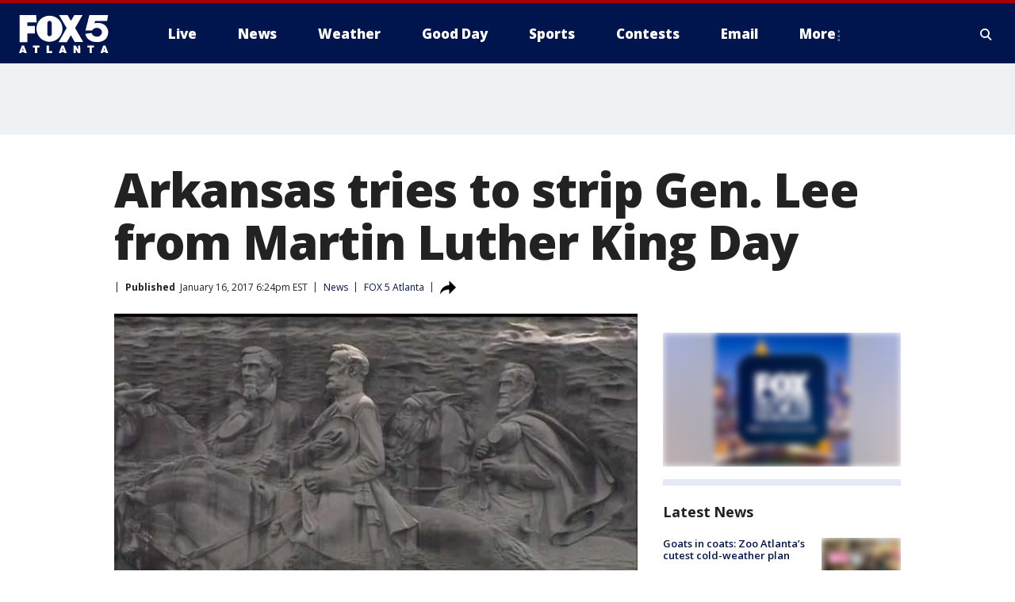

--- FILE ---
content_type: text/html; charset=utf-8
request_url: https://www.fox5atlanta.com/news/arkansas-tries-to-strip-gen-lee-from-martin-luther-king-day
body_size: 26306
content:
<!doctype html>
<html data-n-head-ssr lang="en" data-n-head="lang">
  <head>
    <!-- Google Tag Manager -->
    <script>
    function loadGTMIfNotLocalOrPreview() {
      const host = window.location.host.toLowerCase();
      const excludedHosts = ["local", "preview", "stage-preview"];
      if (!excludedHosts.some(excludedHost => host.startsWith(excludedHost))) {
        (function(w,d,s,l,i){w[l]=w[l]||[];w[l].push({'gtm.start':
        new Date().getTime(),event:'gtm.js'});var f=d.getElementsByTagName(s)[0],
        j=d.createElement(s),dl=l!='dataLayer'?'&l='+l:'';j.async=true;j.src=
        'https://www.googletagmanager.com/gtm.js?id='+i+dl;f.parentNode.insertBefore(j,f);
        })(window,document,'script','dataLayer','GTM-TMF4BDJ');
      }
    }
    loadGTMIfNotLocalOrPreview();
    </script>
    <!-- End Google Tag Manager -->
    <title data-n-head="true">Arkansas tries to strip Gen. Lee from Martin Luther King Day | FOX 5 Atlanta</title><meta data-n-head="true" http-equiv="X-UA-Compatible" content="IE=edge,chrome=1"><meta data-n-head="true" name="viewport" content="width=device-width, minimum-scale=1.0, initial-scale=1.0"><meta data-n-head="true" charset="UTF-8"><meta data-n-head="true" name="format-detection" content="telephone=no"><meta data-n-head="true" name="msapplication-square70x70logo" content="//static.foxtv.com/static/orion/img/waga/favicons/mstile-70x70.png"><meta data-n-head="true" name="msapplication-square150x150logo" content="//static.foxtv.com/static/orion/img/waga/favicons/mstile-150x150.png"><meta data-n-head="true" name="msapplication-wide310x150logo" content="//static.foxtv.com/static/orion/img/waga/favicons/mstile-310x150.png"><meta data-n-head="true" name="msapplication-square310x310logo" content="//static.foxtv.com/static/orion/img/waga/favicons/mstile-310x310.png"><meta data-n-head="true" data-hid="description" name="description" content="LITTLE ROCK, Ark. (AP) - Every third Monday in January, Arkansas state offices are closed in observance of an unlikely holiday: the shared birthdays of slain civil rights leader Martin Luther King Jr. and Confederate Gen. Robert E. Lee."><meta data-n-head="true" data-hid="fb:app_id" property="fb:app_id" content="130226817014740"><meta data-n-head="true" data-hid="prism.stationId" name="prism.stationId" content="WAGA_FOX5"><meta data-n-head="true" data-hid="prism.stationCallSign" name="prism.stationCallSign" content="waga"><meta data-n-head="true" data-hid="prism.channel" name="prism.channel" content="fts"><meta data-n-head="true" data-hid="prism.section" name="prism.section" content="news"><meta data-n-head="true" data-hid="prism.subsection1" name="prism.subsection1" content=""><meta data-n-head="true" data-hid="prism.subsection2" name="prism.subsection2" content=""><meta data-n-head="true" data-hid="prism.subsection3" name="prism.subsection3" content=""><meta data-n-head="true" data-hid="prism.subsection4" name="prism.subsection4" content=""><meta data-n-head="true" data-hid="prism.aggregationType" name="prism.aggregationType" content="subsection"><meta data-n-head="true" data-hid="prism.genre" name="prism.genre" content=""><meta data-n-head="true" data-hid="pagetype" name="pagetype" content="article" scheme="dcterms.DCMIType"><meta data-n-head="true" data-hid="strikepagetype" name="strikepagetype" content="article" scheme="dcterms.DCMIType"><meta data-n-head="true" data-hid="content-creator" name="content-creator" content="tiger"><meta data-n-head="true" data-hid="dc.creator" name="dc.creator" scheme="dcterms.creator" content=""><meta data-n-head="true" data-hid="dc.title" name="dc.title" content="Arkansas tries to strip Gen. Lee from Martin Luther King Day" lang="en"><meta data-n-head="true" data-hid="dc.subject" name="dc.subject" content=""><meta data-n-head="true" data-hid="dcterms.abstract" name="dcterms.abstract" content="LITTLE ROCK, Ark. (AP) - Every third Monday in January, Arkansas state offices are closed in observance of an unlikely holiday: the shared birthdays of slain civil rights leader Martin Luther King Jr. and Confederate Gen. Robert E. Lee."><meta data-n-head="true" data-hid="dc.type" name="dc.type" scheme="dcterms.DCMIType" content="Text.Article"><meta data-n-head="true" data-hid="dc.description" name="dc.description" content="LITTLE ROCK, Ark. (AP) - Every third Monday in January, Arkansas state offices are closed in observance of an unlikely holiday: the shared birthdays of slain civil rights leader Martin Luther King Jr. and Confederate Gen. Robert E. Lee."><meta data-n-head="true" data-hid="dc.language" name="dc.language" scheme="dcterms.RFC4646" content="en-US"><meta data-n-head="true" data-hid="dc.publisher" name="dc.publisher" content="FOX 5 Atlanta"><meta data-n-head="true" data-hid="dc.format" name="dc.format" scheme="dcterms.URI" content="text/html"><meta data-n-head="true" data-hid="dc.identifier" name="dc.identifier" scheme="dcterms.URI" content="urn:uri:base64:a0ebca7d-a334-55aa-96e8-dc59cffaaed6"><meta data-n-head="true" data-hid="dc.source" name="dc.source" content="FOX 5 Atlanta"><meta data-n-head="true" data-hid="dc.date" name="dc.date" content="2017-01-16"><meta data-n-head="true" data-hid="dcterms.created" name="dcterms.created" scheme="dcterms.ISO8601" content="2017-01-16T18:24:04-05:00"><meta data-n-head="true" data-hid="dcterms.modified" name="dcterms.modified" scheme="dcterms.ISO8601" content="2019-09-03T19:18:30-04:00"><meta data-n-head="true" data-hid="og:title" property="og:title" content="Arkansas tries to strip Gen. Lee from Martin Luther King Day"><meta data-n-head="true" data-hid="og:description" property="og:description" content="LITTLE ROCK, Ark. (AP) - Every third Monday in January, Arkansas state offices are closed in observance of an unlikely holiday: the shared birthdays of slain civil rights leader Martin Luther King Jr. and Confederate Gen. Robert E. Lee."><meta data-n-head="true" data-hid="og:type" property="og:type" content="article"><meta data-n-head="true" data-hid="og:image" property="og:image" content="https://images.foxtv.com/static.fox5atlanta.com/www.fox5atlanta.com/content/uploads/2019/09/1200/630/29738648_8312095_G_86176_ver1.0_640_360.jpg?ve=1&amp;tl=1"><meta data-n-head="true" data-hid="og:image:width" property="og:image:width" content="1280"><meta data-n-head="true" data-hid="og:image:height" property="og:image:height" content="720"><meta data-n-head="true" data-hid="og:url" property="og:url" content="https://www.fox5atlanta.com/news/arkansas-tries-to-strip-gen-lee-from-martin-luther-king-day"><meta data-n-head="true" data-hid="og:site_name" property="og:site_name" content="FOX 5 Atlanta"><meta data-n-head="true" data-hid="og:locale" property="og:locale" content="en_US"><meta data-n-head="true" data-hid="robots" name="robots" content="index, follow, max-image-preview:large, max-video-preview:-1"><meta data-n-head="true" data-hid="fox.app_version" name="fox.app_version" content="v77"><meta data-n-head="true" data-hid="fox.fix_version" name="fox.fix_version" content="10.2.0"><meta data-n-head="true" data-hid="fox.app_build" name="fox.app_build" content="no build version"><meta data-n-head="true" name="twitter:card" content="summary_large_image"><meta data-n-head="true" name="twitter:site" content="@FOX5Atlanta"><meta data-n-head="true" name="twitter:site:id" content="@FOX5Atlanta"><meta data-n-head="true" name="twitter:title" content="Arkansas tries to strip Gen. Lee from Martin Luther King Day"><meta data-n-head="true" name="twitter:description" content="LITTLE ROCK, Ark. (AP) - Every third Monday in January, Arkansas state offices are closed in observance of an unlikely holiday: the shared birthdays of slain civil rights leader Martin Luther King Jr. and Confederate Gen. Robert E. Lee."><meta data-n-head="true" name="twitter:image" content="https://images.foxtv.com/static.fox5atlanta.com/www.fox5atlanta.com/content/uploads/2019/09/1280/720/29738648_8312095_G_86176_ver1.0_640_360.jpg?ve=1&amp;tl=1"><meta data-n-head="true" name="twitter:url" content="https://www.fox5atlanta.com/news/arkansas-tries-to-strip-gen-lee-from-martin-luther-king-day"><meta data-n-head="true" name="twitter:creator" content="@FOX5Atlanta"><meta data-n-head="true" name="twitter:creator:id" content="@FOX5Atlanta"><meta data-n-head="true" name="fox.name" content="Post Landing"><meta data-n-head="true" name="fox.category" content="news"><meta data-n-head="true" name="fox.page_content_category" content="news"><meta data-n-head="true" name="fox.page_name" content="waga:web:post:article:Arkansas tries to strip Gen. Lee from Martin Luther King Day | FOX 5 Atlanta"><meta data-n-head="true" name="fox.page_content_level_1" content="waga:web:post"><meta data-n-head="true" name="fox.page_content_level_2" content="waga:web:post:article"><meta data-n-head="true" name="fox.page_content_level_3" content="waga:web:post:article:Arkansas tries to strip Gen. Lee from Martin Luther King Day | FOX 5 Atlanta"><meta data-n-head="true" name="fox.page_content_level_4" content="waga:web:post:article:Arkansas tries to strip Gen. Lee from Martin Luther King Day | FOX 5 Atlanta"><meta data-n-head="true" name="fox.page_type" content="post-article"><meta data-n-head="true" name="fox.page_content_distributor" content="owned"><meta data-n-head="true" name="fox.page_content_type_of_story" content="Migrated"><meta data-n-head="true" name="fox.author" content=""><meta data-n-head="true" name="fox.page_content_author" content=""><meta data-n-head="true" name="fox.page_content_author_secondary" content=""><meta data-n-head="true" name="fox.page_content_version" content="1.0.0"><meta data-n-head="true" name="fox.publisher" content="FOX 5 Atlanta"><meta data-n-head="true" name="fox.page_content_id" content="a0ebca7d-a334-55aa-96e8-dc59cffaaed6"><meta data-n-head="true" name="fox.page_content_station_originator" content="waga"><meta data-n-head="true" name="fox.url" content="https://www.fox5atlanta.com/news/arkansas-tries-to-strip-gen-lee-from-martin-luther-king-day"><meta data-n-head="true" name="fox.page_canonical_url" content="https://www.fox5atlanta.com/news/arkansas-tries-to-strip-gen-lee-from-martin-luther-king-day"><meta data-n-head="true" name="smartbanner:enabled-platforms" content="none"><meta data-n-head="true" property="fb:app_id" content="130226817014740"><meta data-n-head="true" property="article:opinion" content="false"><meta data-n-head="true" name="keywords" content="News"><meta data-n-head="true" name="classification" content="/FTS/News"><meta data-n-head="true" name="classification-isa" content="news"><meta data-n-head="true" name="fox.page_content_tags" content="/FTS/News"><link data-n-head="true" rel="preconnect" href="https://prod.player.fox.digitalvideoplatform.com" crossorigin="anonymous"><link data-n-head="true" rel="dns-prefetch" href="https://prod.player.fox.digitalvideoplatform.com"><link data-n-head="true" rel="stylesheet" href="https://statics.foxsports.com/static/orion/style/css/scorestrip-external.css"><link data-n-head="true" rel="icon" type="image/x-icon" href="/favicons/waga/favicon.ico"><link data-n-head="true" rel="stylesheet" href="https://fonts.googleapis.com/css?family=Open+Sans:300,400,400i,600,600i,700,700i,800,800i&amp;display=swap"><link data-n-head="true" rel="stylesheet" href="https://fonts.googleapis.com/css2?family=Rubik:wght@700&amp;display=swap"><link data-n-head="true" rel="schema.dcterms" href="//purl.org/dc/terms/"><link data-n-head="true" rel="schema.prism" href="//prismstandard.org/namespaces/basic/2.1/"><link data-n-head="true" rel="schema.iptc" href="//iptc.org/std/nar/2006-10-01/"><link data-n-head="true" rel="shortcut icon" href="//static.foxtv.com/static/orion/img/waga/favicons/favicon.ico" type="image/x-icon"><link data-n-head="true" rel="apple-touch-icon" sizes="57x57" href="//static.foxtv.com/static/orion/img/waga/favicons/apple-touch-icon-57x57.png"><link data-n-head="true" rel="apple-touch-icon" sizes="60x60" href="//static.foxtv.com/static/orion/img/waga/favicons/apple-touch-icon-60x60.png"><link data-n-head="true" rel="apple-touch-icon" sizes="72x72" href="//static.foxtv.com/static/orion/img/waga/favicons/apple-touch-icon-72x72.png"><link data-n-head="true" rel="apple-touch-icon" sizes="76x76" href="//static.foxtv.com/static/orion/img/waga/favicons/apple-touch-icon-76x76.png"><link data-n-head="true" rel="apple-touch-icon" sizes="114x114" href="//static.foxtv.com/static/orion/img/waga/favicons/apple-touch-icon-114x114.png"><link data-n-head="true" rel="apple-touch-icon" sizes="120x120" href="//static.foxtv.com/static/orion/img/waga/favicons/apple-touch-icon-120x120.png"><link data-n-head="true" rel="apple-touch-icon" sizes="144x144" href="//static.foxtv.com/static/orion/img/waga/favicons/apple-touch-icon-144x144.png"><link data-n-head="true" rel="apple-touch-icon" sizes="152x152" href="//static.foxtv.com/static/orion/img/waga/favicons/apple-touch-icon-152x152.png"><link data-n-head="true" rel="apple-touch-icon" sizes="180x180" href="//static.foxtv.com/static/orion/img/waga/favicons/apple-touch-icon-180x180.png"><link data-n-head="true" rel="icon" type="image/png" href="//static.foxtv.com/static/orion/img/waga/favicons/favicon-16x16.png" sizes="16x16"><link data-n-head="true" rel="icon" type="image/png" href="//static.foxtv.com/static/orion/img/waga/favicons/favicon-32x32.png" sizes="32x32"><link data-n-head="true" rel="icon" type="image/png" href="//static.foxtv.com/static/orion/img/waga/favicons/favicon-96x96.png" sizes="96x96"><link data-n-head="true" rel="icon" type="image/png" href="//static.foxtv.com/static/orion/img/waga/favicons/android-chrome-192x192.png" sizes="192x192"><link data-n-head="true" href="https://fonts.gstatic.com" rel="preconnect" crossorigin="true"><link data-n-head="true" href="https://fonts.googleapis.com" rel="preconnect" crossorigin="true"><link data-n-head="true" rel="stylesheet" href="https://fonts.googleapis.com/css?family=Source+Sans+Pro:200,300,400,600,400italic,700,700italic,300,300italic,600italic/"><link data-n-head="true" rel="preconnect" href="https://cdn.segment.com/"><link data-n-head="true" rel="preconnect" href="https://widgets.media.weather.com/"><link data-n-head="true" rel="preconnect" href="https://elections.ap.org/"><link data-n-head="true" rel="preconnect" href="https://www.google-analytics.com/"><link data-n-head="true" rel="preconnect" href="http://static.chartbeat.com/"><link data-n-head="true" rel="preconnect" href="https://sb.scorecardresearch.com/"><link data-n-head="true" rel="preconnect" href="http://www.googletagmanager.com/"><link data-n-head="true" rel="preconnect" href="https://cdn.optimizely.com/"><link data-n-head="true" rel="preconnect" href="https://cdn.segment.com/"><link data-n-head="true" rel="preconnect" href="https://connect.facebook.net/"><link data-n-head="true" rel="preconnect" href="https://prod.player.fox.digitalvideoplatform.com/"><link data-n-head="true" rel="preload" as="script" href="https://prod.player.fox.digitalvideoplatform.com/wpf/v3/3.2.59/wpf_player.js"><link data-n-head="true" rel="prefetch" as="script" href="https://prod.player.fox.digitalvideoplatform.com/wpf/v3/3.2.59/lib/wpf_bitmovin_yospace_player.js"><link data-n-head="true" rel="prefetch" as="script" href="https://prod.player.fox.digitalvideoplatform.com/wpf/v3/3.2.59/lib/wpf_conviva_reporter.js"><link data-n-head="true" rel="prefetch" as="script" href="https://prod.player.fox.digitalvideoplatform.com/wpf/v3/3.2.59/lib/wpf_mux_reporter.js"><link data-n-head="true" rel="prefetch" as="script" href="https://prod.player.fox.digitalvideoplatform.com/wpf/v3/3.2.59/lib/wpf_adobeheartbeat_reporter.js"><link data-n-head="true" rel="prefetch" as="script" href="https://prod.player.fox.digitalvideoplatform.com/wpf/v3/3.2.59/lib/wpf_comscore_reporter.js"><link data-n-head="true" rel="prefetch" as="script" href="https://prod.player.fox.digitalvideoplatform.com/wpf/v3/3.2.59/lib/wpf_controls.js"><link data-n-head="true" rel="canonical" href="https://www.fox5atlanta.com/news/arkansas-tries-to-strip-gen-lee-from-martin-luther-king-day"><link data-n-head="true" rel="alternate" type="application/rss+xml" title="News" href="https://www.fox5atlanta.com/rss.xml?category=news"><link data-n-head="true" rel="alternate" type="application/rss+xml" title="News" href="https://www.fox5atlanta.com/rss.xml?tag=news"><link data-n-head="true" rel="shorturl" href=""><link data-n-head="true" rel="image_src" href="https://images.foxtv.com/static.fox5atlanta.com/www.fox5atlanta.com/content/uploads/2019/09/1280/720/29738648_8312095_G_86176_ver1.0_640_360.jpg?ve=1&amp;tl=1"><link data-n-head="true" rel="amphtml" href="https://www.fox5atlanta.com/news/arkansas-tries-to-strip-gen-lee-from-martin-luther-king-day.amp"><link data-n-head="true" rel="alternate" title="FOX 5 Atlanta - News" type="application/rss+xml" href="https://www.fox5atlanta.com/rss/category/news"><link data-n-head="true" rel="alternate" title="FOX 5 Atlanta - Local News" type="application/rss+xml" href="https://www.fox5atlanta.com/rss/category/local-news"><link data-n-head="true" rel="alternate" title="FOX 5 Atlanta - National News" type="application/rss+xml" href="https://www.fox5atlanta.com/rss/category/national-news"><link data-n-head="true" rel="alternate" title="FOX 5 Atlanta - Tag Politics" type="application/rss+xml" href="https://www.fox5atlanta.com/rss/tags/politics"><link data-n-head="true" rel="alternate" title="FOX 5 Atlanta - Tag Health" type="application/rss+xml" href="https://www.fox5atlanta.com/rss/tags/health"><link data-n-head="true" rel="alternate" title="FOX 5 Atlanta - Tag Entertainment" type="application/rss+xml" href="https://www.fox5atlanta.com/rss/tags/entertainment"><link data-n-head="true" rel="alternate" title="FOX 5 Atlanta - App" type="application/rss+xml" href="https://www.fox5atlanta.com/rss/category/app"><link data-n-head="true" rel="alternate" title="FOX 5 Atlanta - Call For Action" type="application/rss+xml" href="https://www.fox5atlanta.com/rss/category/call-for-action"><link data-n-head="true" rel="alternate" title="FOX 5 Atlanta - Weather" type="application/rss+xml" href="https://www.fox5atlanta.com/rss/category/weather"><link data-n-head="true" rel="alternate" title="FOX 5 Atlanta - Closings" type="application/rss+xml" href="https://www.fox5atlanta.com/rss/category/closings"><link data-n-head="true" rel="alternate" title="FOX 5 Atlanta - Netcams" type="application/rss+xml" href="https://www.fox5atlanta.com/rss/category/netcams"><link data-n-head="true" rel="alternate" title="FOX 5 Atlanta - Savannahcams" type="application/rss+xml" href="https://www.fox5atlanta.com/rss/category/savannahcams"><link data-n-head="true" rel="alternate" title="FOX 5 Atlanta - Storm" type="application/rss+xml" href="https://www.fox5atlanta.com/rss/category/storm"><link data-n-head="true" rel="alternate" title="FOX 5 Atlanta - Traffic" type="application/rss+xml" href="https://www.fox5atlanta.com/rss/category/traffic"><link data-n-head="true" rel="alternate" title="FOX 5 Atlanta - Shows Good Day Atlanta" type="application/rss+xml" href="https://www.fox5atlanta.com/rss/category/shows,good-day-atlanta"><link data-n-head="true" rel="alternate" title="FOX 5 Atlanta - Tag Series Burgers With Buck" type="application/rss+xml" href="https://www.fox5atlanta.com/rss/tags/series,burgers-with-buck"><link data-n-head="true" rel="alternate" title="FOX 5 Atlanta - Tag Series Casting Call" type="application/rss+xml" href="https://www.fox5atlanta.com/rss/tags/series,casting-call"><link data-n-head="true" rel="alternate" title="FOX 5 Atlanta - Tag Series Follow Paul" type="application/rss+xml" href="https://www.fox5atlanta.com/rss/tags/series,follow-paul"><link data-n-head="true" rel="alternate" title="FOX 5 Atlanta - Tag Series Pet Of The Day" type="application/rss+xml" href="https://www.fox5atlanta.com/rss/tags/series,pet-of-the-day"><link data-n-head="true" rel="alternate" title="FOX 5 Atlanta - Sports" type="application/rss+xml" href="https://www.fox5atlanta.com/rss/category/sports"><link data-n-head="true" rel="alternate" title="FOX 5 Atlanta - Tag Mlb Braves" type="application/rss+xml" href="https://www.fox5atlanta.com/rss/tags/mlb,braves"><link data-n-head="true" rel="alternate" title="FOX 5 Atlanta - Tag Nfl Falcons" type="application/rss+xml" href="https://www.fox5atlanta.com/rss/tags/nfl,falcons"><link data-n-head="true" rel="alternate" title="FOX 5 Atlanta - Tag Nba Hawks" type="application/rss+xml" href="https://www.fox5atlanta.com/rss/tags/nba,hawks"><link data-n-head="true" rel="alternate" title="FOX 5 Atlanta - Tag Mls United" type="application/rss+xml" href="https://www.fox5atlanta.com/rss/tags/mls,united"><link data-n-head="true" rel="alternate" title="FOX 5 Atlanta - Shows High 5 Sports" type="application/rss+xml" href="https://www.fox5atlanta.com/rss/category/shows,high-5-sports"><link data-n-head="true" rel="alternate" title="FOX 5 Atlanta - Shows World Cup" type="application/rss+xml" href="https://www.fox5atlanta.com/rss/category/shows,world-cup"><link data-n-head="true" rel="alternate" title="FOX 5 Atlanta - Shows Georgia Gang" type="application/rss+xml" href="https://www.fox5atlanta.com/rss/category/shows,georgia-gang"><link data-n-head="true" rel="alternate" title="FOX 5 Atlanta - Shows The Road To November" type="application/rss+xml" href="https://www.fox5atlanta.com/rss/category/shows,the-road-to-november"><link data-n-head="true" rel="alternate" title="FOX 5 Atlanta - Live" type="application/rss+xml" href="https://www.fox5atlanta.com/rss/category/live"><link data-n-head="true" rel="alternate" title="FOX 5 Atlanta - Shows Fox Content" type="application/rss+xml" href="https://www.fox5atlanta.com/rss/category/shows,fox-content"><link data-n-head="true" rel="alternate" title="FOX 5 Atlanta - Whats On Fox" type="application/rss+xml" href="https://www.fox5atlanta.com/rss/category/whats-on-fox"><link data-n-head="true" rel="alternate" title="FOX 5 Atlanta - About Us" type="application/rss+xml" href="https://www.fox5atlanta.com/rss/category/about-us"><link data-n-head="true" rel="alternate" title="FOX 5 Atlanta - Fox Local" type="application/rss+xml" href="https://www.fox5atlanta.com/rss/category/fox-local"><link data-n-head="true" rel="alternate" title="FOX 5 Atlanta - Tag Seen On Tv" type="application/rss+xml" href="https://www.fox5atlanta.com/rss/tags/seen-on-tv"><link data-n-head="true" rel="alternate" title="FOX 5 Atlanta - Contests" type="application/rss+xml" href="https://www.fox5atlanta.com/rss/category/contests"><link data-n-head="true" rel="alternate" title="FOX 5 Atlanta - Team" type="application/rss+xml" href="https://www.fox5atlanta.com/rss/category/team"><link data-n-head="true" rel="alternate" title="FOX 5 Atlanta - Contact Us" type="application/rss+xml" href="https://www.fox5atlanta.com/rss/category/contact-us"><link data-n-head="true" rel="alternate" title="FOX 5 Atlanta - Email" type="application/rss+xml" href="https://www.fox5atlanta.com/rss/category/email"><link data-n-head="true" rel="alternate" title="FOX 5 Atlanta - Jobs" type="application/rss+xml" href="https://www.fox5atlanta.com/rss/category/jobs"><link data-n-head="true" rel="alternate" title="FOX 5 Atlanta - Internships" type="application/rss+xml" href="https://www.fox5atlanta.com/rss/category/internships"><link data-n-head="true" rel="alternate" title="FOX 5 Atlanta - Public File" type="application/rss+xml" href="https://www.fox5atlanta.com/rss/category/public-file"><link data-n-head="true" rel="alternate" title="FOX 5 Atlanta - Captioning" type="application/rss+xml" href="https://www.fox5atlanta.com/rss/category/captioning"><link data-n-head="true" rel="alternate" title="FOX 5 Atlanta - Election" type="application/rss+xml" href="https://www.fox5atlanta.com/rss/category/election"><link data-n-head="true" rel="alternate" title="FOX 5 Atlanta - Tag Politics Ga Politics" type="application/rss+xml" href="https://www.fox5atlanta.com/rss/tags/politics,ga-politics"><link data-n-head="true" rel="alternate" title="FOX 5 Atlanta - Election Results" type="application/rss+xml" href="https://www.fox5atlanta.com/rss/category/election-results"><link data-n-head="true" rel="alternate" title="FOX 5 Atlanta - Tag Us Ga" type="application/rss+xml" href="https://www.fox5atlanta.com/rss/tags/us,ga"><link data-n-head="true" rel="alternate" title="FOX 5 Atlanta - Discover the latest breaking news." type="application/rss+xml" href="https://www.fox5atlanta.com/latest.xml"><link data-n-head="true" rel="stylesheet" href="//static.foxtv.com/static/orion/css/default/article.rs.css"><link data-n-head="true" rel="stylesheet" href="/css/print.css" media="print"><script data-n-head="true" type="text/javascript" data-hid="pal-script" src="//imasdk.googleapis.com/pal/sdkloader/pal.js"></script><script data-n-head="true" type="text/javascript" src="https://statics.foxsports.com/static/orion/scorestrip.js" async="false" defer="true"></script><script data-n-head="true" type="text/javascript">
        (function (h,o,u,n,d) {
          h=h[d]=h[d]||{q:[],onReady:function(c){h.q.push(c)}}
          d=o.createElement(u);d.async=1;d.src=n
          n=o.getElementsByTagName(u)[0];n.parentNode.insertBefore(d,n)
        })(window,document,'script','https://www.datadoghq-browser-agent.com/datadog-rum-v4.js','DD_RUM')
        DD_RUM.onReady(function() {
          DD_RUM.init({
            clientToken: 'pub6d08621e10189e2259b02648fb0f12e4',
            applicationId: 'f7e50afb-e642-42a0-9619-b32a46fc1075',
            site: 'datadoghq.com',
            service: 'www.fox5atlanta.com',
            env: 'prod',
            // Specify a version number to identify the deployed version of your application in Datadog
            version: '1.0.0',
            sampleRate: 20,
            sessionReplaySampleRate: 0,
            trackInteractions: true,
            trackResources: true,
            trackLongTasks: true,
            defaultPrivacyLevel: 'mask-user-input',
          });
          // DD_RUM.startSessionReplayRecording();
        })</script><script data-n-head="true" type="text/javascript" src="https://foxkit.fox.com/sdk/profile/v2.15.0/profile.js" async="false" defer="true"></script><script data-n-head="true" src="https://js.appboycdn.com/web-sdk/5.6/braze.min.js" async="true" defer="true"></script><script data-n-head="true" src="https://c.amazon-adsystem.com/aax2/apstag.js" async="true" defer="true"></script><script data-n-head="true" src="https://www.googletagmanager.com/gtag/js?id=UA-35523055-1" async="true"></script><script data-n-head="true" type="text/javascript">// 86acbd31cd7c09cf30acb66d2fbedc91daa48b86:1701196008.6962025
!function(n,r,e,t,c){var i,o="Promise"in n,u={then:function(){return u},catch:function(n){
return n(new Error("Airship SDK Error: Unsupported browser")),u}},s=o?new Promise((function(n,r){i=function(e,t){e?r(e):n(t)}})):u
;s._async_setup=function(n){if(o)try{i(null,n(c))}catch(n){i(n)}},n[t]=s;var a=r.createElement("script");a.src=e,a.async=!0,a.id="_uasdk",
a.rel=t,r.head.appendChild(a)}(window,document,'https://aswpsdkus.com/notify/v1/ua-sdk.min.js',
  'UA', {
    vapidPublicKey: 'BJhCPnpC0WJoftkUo3pNrUuet4GdtI6d4lix2M9OCk268ZqZXiD2taDfQ6UlF-IH6A_Lznhm8PuzqHZgrHAiBCQ=',
    websitePushId: 'web.waga.prod',
    appKey: 'WupG_69FRFiv9-lMdu7WJw',
    token: 'MTpXdXBHXzY5RlJGaXY5LWxNZHU3V0p3OjFJLS1TVWhBYjE5N3ZkMXJ5R3cwcF9VbUFERGZpdE9IcUc5WVVqcEUwZ1U'
  });
</script><script data-n-head="true" type="text/javascript">UA.then(sdk => {
        sdk.plugins.load('html-prompt', 'https://aswpsdkus.com/notify/v1/ua-html-prompt.min.js', {
          appearDelay: 5000,
          disappearDelay: 2000000000000000000000000,
          askAgainDelay: 0,
          stylesheet: './css/airship.css',
          auto: false,
          type: 'alert',
          position: 'top',
          i18n: {
            en: {
              title: 'Don&#39;t Miss Out',
              message: 'Receive instant notifications when new stories break.',
              accept: 'Allow',
              deny: 'No Thanks'
            }
          },
          logo: '/favicons/waga/favicon.ico'
        }).then(plugin => {
          const auditSession = () => {
            const airshipPageViews = parseInt(window.sessionStorage.getItem('currentAirShipPageViews'), 10)
            if (airshipPageViews > 1) {
              plugin.prompt();
              console.info('Airship: prompt called')
              clearInterval(auditInterval);
              window.sessionStorage.setItem('currentAirShipPageViews', 0)
            }
          }
          const auditInterval = setInterval(auditSession, 2000);
        })
      })</script><script data-n-head="true" src="/taboola/taboola.js" type="text/javascript" async="true" defer="true"></script><script data-n-head="true" src="https://scripts.webcontentassessor.com/scripts/6b700101797fd36ef7aab2a117ab747a6b1012246fa739af239ed93cfa24d4f1"></script><script data-n-head="true" src="//static.foxtv.com/static/orion/scripts/core/ag.core.js"></script><script data-n-head="true" src="//static.foxtv.com/static/isa/core.js"></script><script data-n-head="true" src="//static.foxtv.com/static/orion/scripts/station/default/loader.js"></script><script data-n-head="true" src="https://widgets.media.weather.com/wxwidget.loader.js?cid=996314550" defer=""></script><script data-n-head="true" src="https://prod.player.fox.digitalvideoplatform.com/wpf/v3/3.2.59/wpf_player.js" defer="" data-hid="fox-player-main-script"></script><script data-n-head="true" src="//static.foxtv.com/static/leap/loader.js"></script><script data-n-head="true" >(function () {
        var _sf_async_config = window._sf_async_config = (window._sf_async_config || {})
        _sf_async_config.uid = 65824
        _sf_async_config.domain = 'fox5atlanta.com'
        _sf_async_config.flickerControl = false
        _sf_async_config.useCanonical = true

        // Function to set ISA-dependent values with proper error handling
        function setISAValues() {
          if (window.FTS && window.FTS.ISA && window.FTS.ISA._meta) {
            try {
              _sf_async_config.sections = window.FTS.ISA._meta.section || ''
              _sf_async_config.authors = window.FTS.ISA._meta.fox['fox.page_content_author'] ||
                                       window.FTS.ISA._meta.fox['fox.page_content_author_secondary'] ||
                                       window.FTS.ISA._meta.raw.publisher || ''
            } catch (e) {
              console.warn('FTS.ISA values not available yet:', e)
              _sf_async_config.sections = ''
              _sf_async_config.authors = ''
            }
          } else {
            // Set default values if ISA is not available
            _sf_async_config.sections = ''
            _sf_async_config.authors = ''

            // Retry after a short delay if ISA is not loaded yet
            setTimeout(setISAValues, 100)
          }
        }

        // Set ISA values initially
        setISAValues()

        _sf_async_config.useCanonicalDomain = true
        function loadChartbeat() {
          var e = document.createElement('script');
            var n = document.getElementsByTagName('script')[0];
            e.type = 'text/javascript';
            e.async = true;
            e.src = '//static.chartbeat.com/js/chartbeat.js';
            n.parentNode.insertBefore(e, n);
        }
        loadChartbeat();
        })()</script><script data-n-head="true" src="//static.chartbeat.com/js/chartbeat_mab.js"></script><script data-n-head="true" src="//static.chartbeat.com/js/chartbeat.js"></script><script data-n-head="true" src="https://interactives.ap.org/election-results/assets/microsite/resizeClient.js" defer=""></script><script data-n-head="true" data-hid="strike-loader" src="https://strike.fox.com/static/fts/display/loader.js" type="text/javascript"></script><script data-n-head="true" >
          (function() {
              window.foxstrike = window.foxstrike || {};
              window.foxstrike.cmd = window.foxstrike.cmd || [];
          })()
        </script><script data-n-head="true" type="application/ld+json">{"@context":"http://schema.org","@type":"NewsArticle","mainEntityOfPage":"https://www.fox5atlanta.com/news/arkansas-tries-to-strip-gen-lee-from-martin-luther-king-day","headline":"Arkansas tries to strip Gen. Lee from Martin Luther King Day","articleBody":"LITTLE ROCK, Ark. (AP) - Every third Monday in January, Arkansas state offices are closed in observance of an unlikely holiday: the shared birthdays of slain civil rights leader Martin Luther King Jr. and Confederate Gen. Robert E. Lee.Only three states commemorate both men on the same day, a practice that critics say hurts Arkansas&apos; reputation. Now the Republican governor is reviving an effort to remove Lee from the holiday, but he faces resistance from opponents who complain the move belittles the state&apos;s Confederate heritage and from black lawmakers worried about a plan to set aside another day to honor Lee.&quot;I think this provides our state an opportunity to bridge divides,&quot; said Gov. Asa Hutchinson, who has vowed since early last year to make the change, which is part of his agenda for the legislative session that began last week.Arkansas has had a holiday in honor of Lee since 1947 and one for King since 1983. That year, agencies required state employees to choose which two holidays they wanted off: King&apos;s birthday on Jan. 15, Lee&apos;s birthday on Jan. 19 or the employee&apos;s birthday. In 1985, the Legislature voted to combine holidays.Alabama and Mississippi also honor the men on the same day.Hutchinson&apos;s idea is not new. Two years ago, a similar proposal repeatedly failed before a House committee.The renewed debate comes amid a nationwide re-evaluation of monuments and symbols linked to the Civil War, the Confederacy and slavery.After the 2015 fatal shooting of nine black church members by a white gunman who had posed with the Confederate flag in photos, South Carolina Gov. Nikki Haley called for the flag&apos;s removal from the Statehouse. In Alabama, Gov. Robert Bentley took down four Confederate flags on the Capitol grounds.Arkansas Democrats last year announced they would remove Thomas Jefferson and Andrew Jackson&apos;s names from the party&apos;s annual fundraising dinner, joining a growing number of states distancing themselves from the slave-owning presidents.As with the flag debate in other states, the King Day proposal has drawn the ire of groups that say removing Lee from the holiday is an affront to people whose ancestors served the Confederacy. In 2015, opponents regularly filled a House committee room to speak out against the idea.&quot;It&apos;s like telling our Hispanic neighbors that we&apos;re not going to do Cinco de Mayo. It&apos;s like telling the Irish we&apos;re not going to celebrate St. Patrick&apos;s Day,&quot; said Robert Edwards, commander of the Arkansas Division of the Sons of Confederate Veterans. &quot;I think it&apos;s just a racist bill.&quot;The idea also raised complaints from lawmakers who question why any change is needed.&quot;We&apos;re looking for a solution to a problem we don&apos;t have,&quot; Republican Rep. Josh Miller said. &quot;I haven&apos;t noticed any humongous Robert E. Lee parades that are taking place in conjunction with Martin Luther King Day.&quot;Supporters of ending the dual holiday include the city of Little Rock and Pulaski County, which passed resolutions last year endorsing the move. Proponents previously argued that the current holiday hurts the state&apos;s efforts to attract businesses, an argument Hutchinson has not adopted. The 2015 bill was fueled in part by photos widely circulated on social media of a sign noting the shared King and Lee holiday.&quot;I think if Robert E. Lee were here today, he would say, &apos;Move my birthday and Dr. King deserves recognition,&apos;&quot; Hutchinson said.The governor faces resistance from past supporters by simultaneously calling for a day in October to remember Lee, although it would not be an official state holiday. Democratic Rep. Fred Love, who sponsored one of the two previous bills, said he&apos;s unlikely to support Hutchinson&apos;s proposal if it includes a day for Lee.The former chairwoman of the Legislative Black Caucus said a Lee Day would also give her pause. She suggested Hutchinson pursue that in a bill separate from the proposal giving King the holiday to himself.&quot;I don&apos;t think my constituents would understand having a day that celebrates the head of the Confederate army that enslaved black folks,&quot; Democratic Sen. Linda Chesterfield said. &quot;But I think they truly will understand that it&apos;s important for Dr. King&apos;s day to be a stand-alone day.&quot;___Follow Andrew DeMillo on Twitter at www.twitter.com/ademillo .","datePublished":"2017-01-16T18:24:04-05:00","dateModified":"2017-01-16T18:24:04-05:00","description":"LITTLE ROCK, Ark. (AP) - Every third Monday in January, Arkansas state offices are closed in observance of an unlikely holiday: the shared birthdays of slain civil rights leader Martin Luther King Jr. and Confederate Gen. Robert E. Lee.","author":{"@type":"Person","name":"FOX 5 Atlanta"},"publisher":{"@type":"NewsMediaOrganization","name":"FOX 5 Atlanta","alternateName":"WAGA, FOX 5","url":"https://www.fox5atlanta.com/","sameAs":["https://www.facebook.com/fox5atlanta/","https://twitter.com/FOX5Atlanta","https://www.instagram.com/fox5atlanta/","https://www.youtube.com/@fox5atlanta","https://en.wikipedia.org/wiki/WAGA-TV","https://www.wikidata.org/wiki/Q7946400","https://www.wikidata.org/wiki/Q7946400"],"foundingDate":"1949-03-08","logo":{"@type":"ImageObject","url":"https://static.foxtv.com/static/orion/img/waga/favicons/favicon-96x96.png","width":"96","height":"96"},"contactPoint":[{"@type":"ContactPoint","telephone":"+1-404-898-0100","contactType":"news desk"}],"address":{"@type":"PostalAddress","addressLocality":"Atlanta","addressRegion":"Georgia","postalCode":"30306","streetAddress":"1551 Briarcliff Rd NE","addressCountry":{"@type":"Country","name":"US"}}},"image":{"@type":"ImageObject","url":"https://static.fox5atlanta.com/www.fox5atlanta.com/content/uploads/2019/09/29738648_8312095_G_86176_ver1.0_640_360.jpg","width":"1280","height":"720"},"url":"https://www.fox5atlanta.com/news/arkansas-tries-to-strip-gen-lee-from-martin-luther-king-day","isAccessibleForFree":true,"keywords":"news"}</script><link rel="preload" href="/_wzln/648ee720a9dd5a299c99.js" as="script"><link rel="preload" href="/_wzln/376f0263662b8ef9a7f8.js" as="script"><link rel="preload" href="/_wzln/6b27e2b92eb7e58c1613.js" as="script"><link rel="preload" href="/_wzln/b26af277932e34740fd7.js" as="script"><link rel="preload" href="/_wzln/3aaa2bdb7f48f1675c31.js" as="script"><link rel="preload" href="/_wzln/2aff162d6d0f3b59db4e.js" as="script"><link rel="preload" href="/_wzln/377f5026c6e1817f850c.js" as="script"><style data-vue-ssr-id="3d723bd8:0 153764a8:0 4783c553:0 01f125af:0 7e965aea:0 fe2c1b5a:0 c789a71e:0 2151d74a:0 5fac22c6:0 4f269fee:0 c23b5e74:0 403377d7:0 7cd52d1a:0 78666813:0 42dc6fe6:0 4a3d6b7a:0 dfdcd1d2:0 5c0b7ab5:0 c061adc6:0 d9a0143c:0">.v-select{position:relative;font-family:inherit}.v-select,.v-select *{box-sizing:border-box}@keyframes vSelectSpinner{0%{transform:rotate(0deg)}to{transform:rotate(1turn)}}.vs__fade-enter-active,.vs__fade-leave-active{pointer-events:none;transition:opacity .15s cubic-bezier(1,.5,.8,1)}.vs__fade-enter,.vs__fade-leave-to{opacity:0}.vs--disabled .vs__clear,.vs--disabled .vs__dropdown-toggle,.vs--disabled .vs__open-indicator,.vs--disabled .vs__search,.vs--disabled .vs__selected{cursor:not-allowed;background-color:#f8f8f8}.v-select[dir=rtl] .vs__actions{padding:0 3px 0 6px}.v-select[dir=rtl] .vs__clear{margin-left:6px;margin-right:0}.v-select[dir=rtl] .vs__deselect{margin-left:0;margin-right:2px}.v-select[dir=rtl] .vs__dropdown-menu{text-align:right}.vs__dropdown-toggle{-webkit-appearance:none;-moz-appearance:none;appearance:none;display:flex;padding:0 0 4px;background:none;border:1px solid rgba(60,60,60,.26);border-radius:4px;white-space:normal}.vs__selected-options{display:flex;flex-basis:100%;flex-grow:1;flex-wrap:wrap;padding:0 2px;position:relative}.vs__actions{display:flex;align-items:center;padding:4px 6px 0 3px}.vs--searchable .vs__dropdown-toggle{cursor:text}.vs--unsearchable .vs__dropdown-toggle{cursor:pointer}.vs--open .vs__dropdown-toggle{border-bottom-color:transparent;border-bottom-left-radius:0;border-bottom-right-radius:0}.vs__open-indicator{fill:rgba(60,60,60,.5);transform:scale(1);transition:transform .15s cubic-bezier(1,-.115,.975,.855);transition-timing-function:cubic-bezier(1,-.115,.975,.855)}.vs--open .vs__open-indicator{transform:rotate(180deg) scale(1)}.vs--loading .vs__open-indicator{opacity:0}.vs__clear{fill:rgba(60,60,60,.5);padding:0;border:0;background-color:transparent;cursor:pointer;margin-right:8px}.vs__dropdown-menu{display:block;box-sizing:border-box;position:absolute;top:calc(100% - 1px);left:0;z-index:1000;padding:5px 0;margin:0;width:100%;max-height:350px;min-width:160px;overflow-y:auto;box-shadow:0 3px 6px 0 rgba(0,0,0,.15);border:1px solid rgba(60,60,60,.26);border-top-style:none;border-radius:0 0 4px 4px;text-align:left;list-style:none;background:#fff}.vs__no-options{text-align:center}.vs__dropdown-option{line-height:1.42857143;display:block;padding:3px 20px;clear:both;color:#333;white-space:nowrap;cursor:pointer}.vs__dropdown-option--highlight{background:#5897fb;color:#fff}.vs__dropdown-option--deselect{background:#fb5858;color:#fff}.vs__dropdown-option--disabled{background:inherit;color:rgba(60,60,60,.5);cursor:inherit}.vs__selected{display:flex;align-items:center;background-color:#f0f0f0;border:1px solid rgba(60,60,60,.26);border-radius:4px;color:#333;line-height:1.4;margin:4px 2px 0;padding:0 .25em;z-index:0}.vs__deselect{display:inline-flex;-webkit-appearance:none;-moz-appearance:none;appearance:none;margin-left:4px;padding:0;border:0;cursor:pointer;background:none;fill:rgba(60,60,60,.5);text-shadow:0 1px 0 #fff}.vs--single .vs__selected{background-color:transparent;border-color:transparent}.vs--single.vs--loading .vs__selected,.vs--single.vs--open .vs__selected{position:absolute;opacity:.4}.vs--single.vs--searching .vs__selected{display:none}.vs__search::-webkit-search-cancel-button{display:none}.vs__search::-ms-clear,.vs__search::-webkit-search-decoration,.vs__search::-webkit-search-results-button,.vs__search::-webkit-search-results-decoration{display:none}.vs__search,.vs__search:focus{-webkit-appearance:none;-moz-appearance:none;appearance:none;line-height:1.4;font-size:1em;border:1px solid transparent;border-left:none;outline:none;margin:4px 0 0;padding:0 7px;background:none;box-shadow:none;width:0;max-width:100%;flex-grow:1;z-index:1}.vs__search::-moz-placeholder{color:inherit}.vs__search::placeholder{color:inherit}.vs--unsearchable .vs__search{opacity:1}.vs--unsearchable:not(.vs--disabled) .vs__search{cursor:pointer}.vs--single.vs--searching:not(.vs--open):not(.vs--loading) .vs__search{opacity:.2}.vs__spinner{align-self:center;opacity:0;font-size:5px;text-indent:-9999em;overflow:hidden;border:.9em solid hsla(0,0%,39.2%,.1);border-left-color:rgba(60,60,60,.45);transform:translateZ(0);animation:vSelectSpinner 1.1s linear infinite;transition:opacity .1s}.vs__spinner,.vs__spinner:after{border-radius:50%;width:5em;height:5em}.vs--loading .vs__spinner{opacity:1}
.fts-scorestrip-wrap{width:100%}.fts-scorestrip-wrap .fts-scorestrip-container{padding:0 16px;max-width:1280px;margin:0 auto}@media screen and (min-width:1024px){.fts-scorestrip-wrap .fts-scorestrip-container{padding:15px 24px}}
.fts-scorestrip-wrap[data-v-75d386ae]{width:100%}.fts-scorestrip-wrap .fts-scorestrip-container[data-v-75d386ae]{padding:0 16px;max-width:1280px;margin:0 auto}@media screen and (min-width:1024px){.fts-scorestrip-wrap .fts-scorestrip-container[data-v-75d386ae]{padding:15px 24px}}@media(min-width:768px)and (max-width:1280px){.main-content-new-layout[data-v-75d386ae]{padding:10px}}
#xd-channel-container[data-v-0130ae53]{margin:0 auto;max-width:1280px;height:1px}#xd-channel-fts-iframe[data-v-0130ae53]{position:relative;top:-85px;left:86.1%;width:100%;display:none}@media (min-width:768px) and (max-width:1163px){#xd-channel-fts-iframe[data-v-0130ae53]{left:84%}}@media (min-width:768px) and (max-width:1056px){#xd-channel-fts-iframe[data-v-0130ae53]{left:81%}}@media (min-width:768px) and (max-width:916px){#xd-channel-fts-iframe[data-v-0130ae53]{left:79%}}@media (min-width:769px) and (max-width:822px){#xd-channel-fts-iframe[data-v-0130ae53]{left:77%}}@media (min-width:400px) and (max-width:767px){#xd-channel-fts-iframe[data-v-0130ae53]{display:none!important}}.branding[data-v-0130ae53]{padding-top:0}@media (min-width:768px){.branding[data-v-0130ae53]{padding-top:10px}}
.title--hide[data-v-b8625060]{display:none}
#fox-id-logged-in[data-v-f7244ab2]{display:none}.button-reset[data-v-f7244ab2]{background:none;border:none;padding:0;cursor:pointer;outline:inherit}.watch-live[data-v-f7244ab2]{background-color:#a70000;border-radius:3px;margin-top:16px;margin-right:-10px;padding:8px 9px;max-height:31px}.watch-live>a[data-v-f7244ab2]{color:#fff;font-weight:900;font-size:12px}.small-btn-grp[data-v-f7244ab2]{display:flex}.sign-in[data-v-f7244ab2]{width:43px;height:17px;font-size:12px;font-weight:800;font-stretch:normal;font-style:normal;line-height:normal;letter-spacing:-.25px;color:#fff}.sign-in-mobile[data-v-f7244ab2]{margin:16px 12px 0 0}.sign-in-mobile[data-v-f7244ab2],.sign-in-tablet-and-up[data-v-f7244ab2]{background-color:#334f99;width:59px;height:31px;border-radius:3px}.sign-in-tablet-and-up[data-v-f7244ab2]{float:left;margin-right:16px;margin-top:24px}.sign-in-tablet-and-up[data-v-f7244ab2]:hover{background-color:#667bb3}.avatar-desktop[data-v-f7244ab2]{width:28px;height:28px;float:left;margin-right:16px;margin-top:24px}.avatar-mobile[data-v-f7244ab2]{width:33px;height:33px;margin:16px 12px 0 0}
.alert-storm .alert-text[data-v-6e1c7e98]{top:0}.alert-storm .alert-info a[data-v-6e1c7e98]{color:#fff}.alert-storm .alert-title[data-v-6e1c7e98]:before{display:inline-block;position:absolute;left:-18px;top:2px;height:15px;width:12px;background:url(//static.foxtv.com/static/orion/img/core/s/weather/warning.svg) no-repeat;background-size:contain}@media (min-width:768px){.alert-storm .alert-title[data-v-6e1c7e98]:before{left:0;top:0;height:24px;width:21px}}
.min-height-ad[data-v-2c3e8482]{min-height:0}.pre-content .min-height-ad[data-v-2c3e8482]{min-height:90px}@media only screen and (max-width:767px){.page-content .lsf-mobile[data-v-2c3e8482],.right-rail .lsf-mobile[data-v-2c3e8482],.sidebar-secondary .lsf-mobile[data-v-2c3e8482]{min-height:300px;min-width:250px}}@media only screen and (min-width:768px){.right-rail .lsf-ban[data-v-2c3e8482],.sidebar-secondary .lsf-ban[data-v-2c3e8482]{min-height:250px;min-width:300px}.post-content .lsf-lb[data-v-2c3e8482],.pre-content .lsf-lb[data-v-2c3e8482]{min-height:90px;min-width:728px}}
.tags[data-v-6c8e215c]{flex-wrap:wrap;color:#979797;font-weight:400;line-height:normal}.tags[data-v-6c8e215c],.tags-tag[data-v-6c8e215c]{display:flex;font-family:Open Sans;font-size:18px;font-style:normal}.tags-tag[data-v-6c8e215c]{color:#041431;background-color:#e6e9f3;min-height:40px;align-items:center;justify-content:center;border-radius:10px;margin:10px 10px 10px 0;padding:10px 15px;grid-gap:10px;gap:10px;color:#036;font-weight:700;line-height:23px}.tags-tag[data-v-6c8e215c]:last-of-type{margin-right:0}.headlines-related.center[data-v-6c8e215c]{margin-bottom:0}#taboola-mid-article-thumbnails[data-v-6c8e215c]{padding:28px 100px}@media screen and (max-width:767px){#taboola-mid-article-thumbnails[data-v-6c8e215c]{padding:0}}
.no-separator[data-v-08416276]{padding-left:0}.no-separator[data-v-08416276]:before{content:""}
.outside[data-v-6d0ce7d9]{width:100vw;height:100vh;position:fixed;top:0;left:0}
.social-icons[data-v-10e60834]{background:#fff;box-shadow:0 0 20px rgba(0,0,0,.15);border-radius:5px}.social-icons a[data-v-10e60834]{overflow:visible}
.hand-cursor[data-v-7d0efd03]{cursor:pointer}.caption p[data-v-7d0efd03]{font-weight:300}
.promo-container[data-v-9b918506]{padding:0}@media (min-width:768px){.promo-container[data-v-9b918506]{padding:0 24px}}@media (min-width:1024px){.promo-container[data-v-9b918506]{padding:0 0 16px}}.promo-separator[data-v-9b918506]{margin-top:16px;border-bottom:8px solid #e6e9f3}.promo-image[data-v-9b918506]{max-width:300px;margin:0 auto;float:none}
.responsive-image__container[data-v-2c4f2ba8]{overflow:hidden}.responsive-image__lazy-container[data-v-2c4f2ba8]{background-size:cover;background-position:50%;filter:blur(4px)}.responsive-image__lazy-container.loaded[data-v-2c4f2ba8]{filter:blur(0);transition:filter .3s ease-out}.responsive-image__picture[data-v-2c4f2ba8]{position:absolute;top:0;left:0}.rounded[data-v-2c4f2ba8]{border-radius:50%}
.collection .heading .title[data-v-74e027ca]{line-height:34px}
h2[data-v-6b12eae0]{color:#01154d;font-size:26px;font-weight:900;font-family:Open Sans,Helvetica Neue,Helvetica,Arial,sans-serif;line-height:30px;padding-top:5px}.you-might-also-like .subheader[data-v-6b12eae0]{background-color:#fff;display:block;position:relative;z-index:2;font-size:15px;width:180px;margin:0 auto;color:#666;font-family:Open Sans,Helvetica Neue,Helvetica,Arial,sans-serif;font-weight:600}.you-might-also-like-form[data-v-6b12eae0]{width:100%;max-width:300px;margin:0 auto;display:block;padding-bottom:25px;box-sizing:border-box}.you-might-also-like-form .checkbox-group[data-v-6b12eae0]{color:#666;border-top:2px solid #666;text-align:left;font-size:14px;margin-top:-10px;padding-top:10px}.you-might-also-like-form .checkbox-group .item[data-v-6b12eae0]{display:flex;flex-direction:column;margin-left:10px;padding:10px 0}.you-might-also-like-form .checkbox-group .item label[data-v-6b12eae0]{color:#666;font-family:Open Sans,Helvetica Neue,Helvetica,Arial,sans-serif;line-height:18px;font-weight:600;font-size:14px}.you-might-also-like-form .checkbox-group .item span[data-v-6b12eae0]{margin-left:22px;font-weight:200;display:block}.you-might-also-like-form input[type=submit][data-v-6b12eae0]{margin-top:10px;background-color:#01154d;color:#fff;font-family:Source Sans Pro,arial,helvetica,sans-serif;font-size:16px;line-height:35px;font-weight:900;border-radius:2px;margin-bottom:0;padding:0;height:60px;-moz-appearance:none;appearance:none;-webkit-appearance:none}div.newsletter-signup[data-v-6b12eae0]{background-color:#fff;margin:0 auto;max-width:600px;width:100%}div.nlw-outer[data-v-6b12eae0]{padding:16px 0}div.nlw-inner[data-v-6b12eae0]{display:block;text-align:center;margin:0 auto;border:1px solid #666;border-top:12px solid #01154d;height:100%;width:auto}div.nlw-inner h2[data-v-6b12eae0]{color:#01154d;font-size:26px;font-weight:700;font-family:Open Sans,Helvetica Neue,Helvetica,Arial,sans-serif;line-height:30px;padding-top:5px;margin:.67em}#other-newsletter-form[data-v-6b12eae0],p[data-v-6b12eae0]{font-size:13px;line-height:18px;font-weight:600;padding:10px;margin:1em 0}#nlw-tos[data-v-6b12eae0],#other-newsletter-form[data-v-6b12eae0],p[data-v-6b12eae0]{color:#666;font-family:Open Sans,Helvetica Neue,Helvetica,Arial,sans-serif}#nlw-tos[data-v-6b12eae0]{font-size:14px;font-weight:300;padding:0 10px 10px;margin:0 0 30px}#nlw-tos a[data-v-6b12eae0]{text-decoration:none;color:#01154d;font-weight:600}div.nlw-inner form[data-v-6b12eae0]{width:100%;max-width:300px;margin:0 auto;display:block;padding-bottom:25px;box-sizing:border-box}div.nlw-inner form input[data-v-6b12eae0]{height:50px;width:95%;border:none}div.nlw-inner form input[type=email][data-v-6b12eae0]{background-color:#efefef;color:#666;border-radius:0;font-size:14px;padding-left:4%}div.nlw-inner form input[type=checkbox][data-v-6b12eae0]{height:12px;width:12px}div.nlw-inner #newsletter-form input[type=submit][data-v-6b12eae0]{background-color:#a80103;font-size:19px;margin-top:15px;height:50px}div.nlw-inner #newsletter-form input[type=submit][data-v-6b12eae0],div.nlw-inner #other-newsletter-form input[type=submit][data-v-6b12eae0]{color:#fff;font-family:Source Sans Pro,arial,helvetica,sans-serif;line-height:35px;font-weight:900;border-radius:2px;-moz-appearance:none;appearance:none;-webkit-appearance:none}div.nlw-inner #other-newsletter-form input[type=submit][data-v-6b12eae0]{background-color:#01154d;font-size:16px;margin-bottom:8px;padding:4px;height:60px}div.nlw-inner form input[type=submit][data-v-6b12eae0]:hover{cursor:pointer}div.nlw-inner #other-newsletter-form[data-v-6b12eae0]{color:#666;border-top:2px solid #666;text-align:left;font-size:14px;margin-top:-10px;padding-top:20px}
.social-icons-footer .yt a[data-v-469bc58a]:after{background-image:url(/social-media/yt-icon.svg)}.social-icons-footer .link a[data-v-469bc58a]:after,.social-icons-footer .yt a[data-v-469bc58a]:after{background-position:0 0;background-size:100% 100%;background-repeat:no-repeat;height:16px;width:16px}.social-icons-footer .link a[data-v-469bc58a]:after{background-image:url(/social-media/link-icon.svg)}
.site-banner .btn-wrap-host[data-v-bd70ad56]:before{font-size:16px!important;line-height:1.5!important}.site-banner .btn-wrap-saf[data-v-bd70ad56]:before{font-size:20px!important}.site-banner .btn-wrap-ff[data-v-bd70ad56]:before{font-size:19.5px!important}
.banner-carousel[data-v-b03e4d42]{overflow:hidden}.banner-carousel[data-v-b03e4d42],.carousel-container[data-v-b03e4d42]{position:relative;width:100%}.carousel-track[data-v-b03e4d42]{display:flex;transition:transform .5s ease-in-out;width:100%}.carousel-slide[data-v-b03e4d42]{flex:0 0 100%;width:100%}.carousel-indicators[data-v-b03e4d42]{position:absolute;bottom:10px;left:50%;transform:translateX(-50%);display:flex;grid-gap:8px;gap:8px;z-index:10}.carousel-indicator[data-v-b03e4d42]{width:8px;height:8px;border-radius:50%;border:none;background-color:hsla(0,0%,100%,.5);cursor:pointer;transition:background-color .3s ease}.carousel-indicator.active[data-v-b03e4d42]{background-color:#fff}.carousel-indicator[data-v-b03e4d42]:hover{background-color:hsla(0,0%,100%,.8)}.site-banner .banner-carousel[data-v-b03e4d42],.site-banner .carousel-container[data-v-b03e4d42],.site-banner .carousel-slide[data-v-b03e4d42],.site-banner .carousel-track[data-v-b03e4d42]{height:100%}</style>
   </head>
  <body class="fb single single-article amp-geo-pending" data-n-head="class">
    <!-- Google Tag Manager (noscript) -->
    <noscript>
      <iframe src="https://www.googletagmanager.com/ns.html?id=GTM-TMF4BDJ" height="0" width="0" style="display:none;visibility:hidden"></iframe>
    </noscript>
    <!-- End Google Tag Manager (noscript) -->
    <amp-geo layout="nodisplay">
      <script type="application/json">
      {
        "ISOCountryGroups": {
          "eu": ["at", "be", "bg", "cy", "cz", "de", "dk", "ee", "es", "fi", "fr", "gb", "gr", "hr", "hu", "ie", "it", "lt", "lu", "lv", "mt", "nl", "pl", "pt", "ro", "se", "si", "sk"]
        }
      }
      </script>
    </amp-geo>
    <div data-server-rendered="true" id="__nuxt"><div id="__layout"><div id="wrapper" class="wrapper" data-v-75d386ae><header class="site-header nav-closed" data-v-0130ae53 data-v-75d386ae><!----> <div class="site-header-inner" data-v-b8625060 data-v-0130ae53><div class="branding" data-v-b8625060><a title="FOX 5 Atlanta — Local News &amp; Weather" href="/" data-name="logo" class="logo global-nav-item" data-v-b8625060><img src="//static.foxtv.com/static/orion/img/core/s/logos/fts-atlanta-a.svg" alt="FOX 5 Atlanta" class="logo-full" data-v-b8625060> <img src="//static.foxtv.com/static/orion/img/core/s/logos/fts-atlanta-b.svg" alt="FOX 5 Atlanta" class="logo-mini" data-v-b8625060></a> <!----></div> <div class="nav-row" data-v-b8625060><div class="primary-nav tablet-desktop" data-v-b8625060><nav id="main-nav" data-v-b8625060><ul data-v-b8625060><li class="menu-live" data-v-b8625060><a href="/live" data-name="Live" class="global-nav-item" data-v-b8625060><span data-v-b8625060>Live</span></a></li><li class="menu-news" data-v-b8625060><a href="/news" data-name="News" class="global-nav-item" data-v-b8625060><span data-v-b8625060>News</span></a></li><li class="menu-weather" data-v-b8625060><a href="/weather" data-name="Weather" class="global-nav-item" data-v-b8625060><span data-v-b8625060>Weather</span></a></li><li class="menu-good-day" data-v-b8625060><a href="/shows/good-day-atlanta" data-name="Good Day" class="global-nav-item" data-v-b8625060><span data-v-b8625060>Good Day</span></a></li><li class="menu-sports" data-v-b8625060><a href="/sports" data-name="Sports" class="global-nav-item" data-v-b8625060><span data-v-b8625060>Sports</span></a></li><li class="menu-contests" data-v-b8625060><a href="https://www.fox5atlanta.com/contest" data-name="Contests" class="global-nav-item" data-v-b8625060><span data-v-b8625060>Contests</span></a></li><li class="menu-email" data-v-b8625060><a href="https://www.fox5atlanta.com/newsletter-signup" data-name="Email" class="global-nav-item" data-v-b8625060><span data-v-b8625060>Email</span></a></li> <li class="menu-more" data-v-b8625060><a href="#" data-name="More" class="js-menu-toggle global-nav-item" data-v-b8625060>More</a></li></ul></nav></div> <div class="meta" data-v-b8625060><span data-v-f7244ab2 data-v-b8625060><!----> <!----> <!----> <button class="button-reset watch-live mobile" data-v-f7244ab2><a href="/live" data-name="Watch Live" class="global-nav-item" data-v-f7244ab2>Watch Live</a></button></span> <div class="search-toggle tablet-desktop" data-v-b8625060><a href="#" data-name="Search" class="js-focus-search global-nav-item" data-v-b8625060>Expand / Collapse search</a></div> <div class="menu mobile" data-v-b8625060><a href="#" data-name="Search" class="js-menu-toggle global-nav-item" data-v-b8625060>☰</a></div></div></div></div> <div class="expandable-nav" data-v-0130ae53><div class="inner" data-v-0130ae53><div class="search"><div class="search-wrap"><form autocomplete="off" action="/search" method="get"><fieldset><label for="search-site" class="label">Search site</label> <input id="search-site" type="text" placeholder="Search for keywords" name="q" onblur onfocus autocomplete="off" value="" class="resp_site_search"> <input type="hidden" name="ss" value="fb"> <input type="submit" value="Search" class="resp_site_submit"></fieldset></form></div></div></div> <div class="section-nav" data-v-0130ae53><div class="inner"><nav class="menu-news"><h6 class="nav-title"><a href="/news" data-name="News" class="global-nav-item">News</a></h6> <ul><li class="nav-item"><a href="/local-news">Local</a></li><li class="nav-item"><a href="/national-news">National</a></li><li class="nav-item"><a href="/tag/politics">Politics</a></li><li class="nav-item"><a href="/tag/health">Health</a></li><li class="nav-item"><a href="/tag/entertainment">Entertainment</a></li><li class="nav-item"><a href="/app">FOX 5 Atlanta Mobile Apps</a></li><li class="nav-item"><a href="https://www.fox5atlanta.com/news/fox-news-sunday-with-shannon-bream">FOX News Sunday</a></li><li class="nav-item"><a href="/call-for-action">Call for Action</a></li></ul></nav><nav class="menu-weather"><h6 class="nav-title"><a href="/weather" data-name="Weather" class="global-nav-item">Weather</a></h6> <ul><li class="nav-item"><a href="/closings">Closings</a></li><li class="nav-item"><a href="/netcams">Netcams</a></li><li class="nav-item"><a href="/savannahcams">Savannah Cams</a></li><li class="nav-item"><a href="/storm">FOX 5 Storm Team App</a></li><li class="nav-item"><a href="/traffic">Traffic</a></li><li class="nav-item"><a href="https://www.foxweather.com/">FOX Weather</a></li></ul></nav><nav class="menu-good-day-atlanta"><h6 class="nav-title"><a href="/shows/good-day-atlanta" data-name="Good Day Atlanta" class="global-nav-item">Good Day Atlanta</a></h6> <ul><li class="nav-item"><a href="/tag/series/burgers-with-buck">Burgers with Buck</a></li><li class="nav-item"><a href="/tag/series/casting-call">Casting Call</a></li><li class="nav-item"><a href="/tag/series/follow-paul">Follow Paul</a></li><li class="nav-item"><a href="/tag/series/pet-of-the-day">Pet of the Day</a></li></ul></nav><nav class="menu-sports"><h6 class="nav-title"><a href="/sports" data-name="Sports" class="global-nav-item">Sports</a></h6> <ul><li class="nav-item"><a href="/tag/mlb/braves">Atlanta Braves</a></li><li class="nav-item"><a href="/tag/nfl/falcons">Atlanta Falcons</a></li><li class="nav-item"><a href="/tag/nba/hawks">Atlanta Hawks</a></li><li class="nav-item"><a href="/tag/mls/united">Atlanta United</a></li><li class="nav-item"><a href="/shows/high-5-sports">High 5 Sports</a></li><li class="nav-item"><a href="/shows/world-cup">World Cup</a></li></ul></nav><nav class="menu-shows"><h6 class="nav-title"><a href="https://www.fox5atlanta.com" data-name="Shows" class="global-nav-item">Shows</a></h6> <ul><li class="nav-item"><a href="/shows/good-day-atlanta">Good Day Atlanta</a></li><li class="nav-item"><a href="https://www.fox5atlanta.com/shows/portia">Portia</a></li><li class="nav-item"><a href="https://www.fox5atlanta.com/shows/pulse">The Pulse</a></li><li class="nav-item"><a href="/shows/georgia-gang">The Georgia Gang</a></li><li class="nav-item"><a href="https://www.fox5atlanta.com/tag/series/behind-the-scenes">Behind the Scenes with Paul Milliken</a></li><li class="nav-item"><a href="https://www.fox5atlanta.com/tag/series/dukes-reports">Deidra Dukes Reports</a></li><li class="nav-item"><a href="https://www.fox5atlanta.com/tag/series/burgers-with-buck/second-helping">Burgers with Buck 2nd Helping</a></li><li class="nav-item"><a href="/shows/the-road-to-november">The Road to November</a></li><li class="nav-item"><a href="/live">Watch Live</a></li><li class="nav-item"><a href="/shows/fox-content">What's On FOX</a></li><li class="nav-item"><a href="/whats-on-fox">TV Schedule</a></li></ul></nav><nav class="menu-about-us"><h6 class="nav-title"><a href="/about-us" data-name="About Us" class="global-nav-item">About Us</a></h6> <ul><li class="nav-item"><a href="/fox-local">How To Stream</a></li><li class="nav-item"><a href="/tag/seen-on-tv">Seen on TV</a></li><li class="nav-item"><a href="/contests">Contests</a></li><li class="nav-item"><a href="/team">FOX 5 News Team</a></li><li class="nav-item"><a href="/contact-us">Contact Us</a></li><li class="nav-item"><a href="/email">Sign up for Email Alerts</a></li><li class="nav-item"><a href="/jobs">Jobs</a></li><li class="nav-item"><a href="/internships">Internships</a></li><li class="nav-item"><a href="/public-file">FCC Public File</a></li><li class="nav-item"><a href="https://www.fox5atlanta.com/fcc-applications">FCC Applications</a></li><li class="nav-item"><a href="/captioning">Captioning</a></li></ul></nav><nav class="menu-election"><h6 class="nav-title"><a href="/election" data-name="Election" class="global-nav-item">Election</a></h6> <ul><li class="nav-item"><a href="/tag/politics">Politics</a></li><li class="nav-item"><a href="/tag/politics/ga-politics">Georgia Politics</a></li><li class="nav-item"><a href="/election-results">Election Results</a></li></ul></nav><nav class="menu-money"><h6 class="nav-title"><a href="https://www.fox5atlanta.com/money" data-name="Money" class="global-nav-item">Money</a></h6> <ul><li class="nav-item"><a href="https://www.fox5atlanta.com/tag/business/personal-finance">Personal Finance</a></li><li class="nav-item"><a href="https://www.fox5atlanta.com/tag/money/us-economy">Economy</a></li><li class="nav-item"><a href="https://www.fox5atlanta.com/tag/business">Business</a></li><li class="nav-item"><a href="https://www.fox5atlanta.com/tag/business/stock-market">Stock Market</a></li><li class="nav-item"><a href="https://www.fox5atlanta.com/tag/business/small-business">Small Business</a></li></ul></nav><nav class="menu-regional-news"><h6 class="nav-title"><a href="/tag/us/ga" data-name="Regional News" class="global-nav-item">Regional News</a></h6> <ul><li class="nav-item"><a href="https://www.fox13news.com/">Tampa News - FOX 13 News</a></li><li class="nav-item"><a href="https://www.fox35orlando.com/">Orlando News - FOX 35 Orlando</a></li><li class="nav-item"><a href="https://www.wogx.com/">Gainesville News - FOX 51 Gainesville</a></li></ul></nav></div></div></div></header> <div class="page" data-v-75d386ae><div class="pre-content" data-v-75d386ae><div data-v-6e1c7e98></div> <div class="pre-content-components"><div data-v-2c3e8482><div class="ad-container min-height-ad" data-v-2c3e8482><div id="--2730ef56-75e4-40bf-b9ad-e73282e8f1a2" class="-ad" data-v-2c3e8482></div> <!----></div></div></div></div> <!----> <div class="page-content" data-v-75d386ae><main class="main-content" data-v-75d386ae><article id="a0ebca7d-a334-55aa-96e8-dc59cffaaed6" class="article-wrap" data-v-6c8e215c data-v-75d386ae><header lastModifiedDate="2019-09-03T19:18:30-04:00" class="article-header" data-v-08416276 data-v-6c8e215c><div class="meta" data-v-08416276><!----></div> <h1 class="headline" data-v-08416276>Arkansas tries to strip Gen. Lee from Martin Luther King Day</h1> <div class="article-meta article-meta-upper" data-v-08416276><!----> <div class="article-date" data-v-08416276><strong data-v-08416276>Published</strong> 
      January 16, 2017 6:24pm EST
    </div> <div class="article-updated" data-v-08416276><a href="/tag/news" data-v-08416276>News</a></div> <div class="article-updated" data-v-08416276><a href="http://www.fox5atlanta.com/" data-v-08416276>FOX 5 Atlanta</a></div> <div class="article-updated" data-v-08416276><div data-v-6d0ce7d9 data-v-08416276><!----> <div data-v-6d0ce7d9><div class="article-social" data-v-6d0ce7d9><div class="share" data-v-6d0ce7d9><a data-v-6d0ce7d9></a></div> <div style="display:none;" data-v-6d0ce7d9><div class="social-icons" data-v-10e60834 data-v-6d0ce7d9><p class="share-txt" data-v-10e60834>Share</p> <ul data-v-10e60834><li class="link link-black" data-v-10e60834><a href="#" data-v-10e60834><span data-v-10e60834>Copy Link</span></a></li> <li class="email email-black" data-v-10e60834><a href="#" data-v-10e60834>Email</a></li> <li class="fb fb-black" data-v-10e60834><a href="#" data-v-10e60834><span data-v-10e60834>Facebook</span></a></li> <li class="tw tw-black" data-v-10e60834><a href="#" data-v-10e60834><span data-v-10e60834>Twitter</span></a></li> <!----> <li class="linkedin linkedin-black" data-v-10e60834><a href="#" data-v-10e60834>LinkedIn</a></li> <li class="reddit reddit-black" data-v-10e60834><a href="#" data-v-10e60834>Reddit</a></li></ul></div></div></div></div></div></div></div></header> <div data-v-2c3e8482 data-v-6c8e215c><div class="ad-container min-height-ad" data-v-2c3e8482><div id="--abd67369-f1a1-4473-8a9a-faf2165b7c2a" class="-ad" data-v-2c3e8482></div> <!----></div></div> <div class="article-content-wrap sticky-columns" data-v-6c8e215c><div class="article-content" data-v-6c8e215c><!----> <div class="article-body" data-v-6c8e215c><div original-article-post="" origination_station="WAGA" class="big-top featured article-ct" data-v-7d0efd03 data-v-6c8e215c><div class="m featured-img" data-v-7d0efd03><img src="https://images.foxtv.com/static.fox5atlanta.com/www.fox5atlanta.com/content/uploads/2019/09/764/432/29738648_8312095_G_86176_ver1.0_640_360.jpg?ve=1&amp;tl=1" alt="29738648_8312095_G_20150811064748" data-v-7d0efd03> <span class="overlay" data-v-7d0efd03>article</span></div> <div class="caption" data-v-7d0efd03><p data-v-7d0efd03></p></div> <!----></div> <!----><p data-v-6c8e215c data-v-6c8e215c>LITTLE ROCK, Ark. (AP) - Every third Monday in January, Arkansas state offices are closed in observance of an unlikely holiday: the shared birthdays of slain civil rights leader Martin Luther King Jr. and Confederate Gen. Robert E. Lee.</p> <!----><p data-v-6c8e215c data-v-6c8e215c>Only three states commemorate both men on the same day, a practice that critics say hurts Arkansas&apos; reputation. Now the Republican governor is reviving an effort to remove Lee from the holiday, but he faces resistance from opponents who complain the move belittles the state&apos;s Confederate heritage and from black lawmakers worried about a plan to set aside another day to honor Lee.</p> <div id="taboola-mid-article-thumbnails" data-v-6c8e215c></div> <div id="taboola-mid-article-thumbnails-js" data-v-6c8e215c></div> <div data-ad-pos="inread" data-ad-size="1x1" class="ad gpt" data-v-6c8e215c></div><p data-v-6c8e215c data-v-6c8e215c>&quot;I think this provides our state an opportunity to bridge divides,&quot; said Gov. Asa Hutchinson, who has vowed since early last year to make the change, which is part of his agenda for the legislative session that began last week.</p> <!----><p data-v-6c8e215c data-v-6c8e215c>Arkansas has had a holiday in honor of Lee since 1947 and one for King since 1983. That year, agencies required state employees to choose which two holidays they wanted off: King&apos;s birthday on Jan. 15, Lee&apos;s birthday on Jan. 19 or the employee&apos;s birthday. In 1985, the Legislature voted to combine holidays.</p> <!----><div original-article-post="" origination_station="WAGA" data-v-6c8e215c><div data-unit-credible=";;" data-in-article="true" class="credible"></div></div> <!----><p data-v-6c8e215c data-v-6c8e215c>Alabama and Mississippi also honor the men on the same day.</p> <!----><p data-v-6c8e215c data-v-6c8e215c>Hutchinson&apos;s idea is not new. Two years ago, a similar proposal repeatedly failed before a House committee.</p> <!----><p data-v-6c8e215c data-v-6c8e215c>The renewed debate comes amid a nationwide re-evaluation of monuments and symbols linked to the Civil War, the Confederacy and slavery.</p> <!----><p data-v-6c8e215c data-v-6c8e215c>After the 2015 fatal shooting of nine black church members by a white gunman who had posed with the Confederate flag in photos, South Carolina Gov. Nikki Haley called for the flag&apos;s removal from the Statehouse. In Alabama, Gov. Robert Bentley took down four Confederate flags on the Capitol grounds.</p> <!----><p data-v-6c8e215c data-v-6c8e215c>Arkansas Democrats last year announced they would remove Thomas Jefferson and Andrew Jackson&apos;s names from the party&apos;s annual fundraising dinner, joining a growing number of states distancing themselves from the slave-owning presidents.</p> <!----><p data-v-6c8e215c data-v-6c8e215c>As with the flag debate in other states, the King Day proposal has drawn the ire of groups that say removing Lee from the holiday is an affront to people whose ancestors served the Confederacy. In 2015, opponents regularly filled a House committee room to speak out against the idea.</p> <!----><p data-v-6c8e215c data-v-6c8e215c>&quot;It&apos;s like telling our Hispanic neighbors that we&apos;re not going to do Cinco de Mayo. It&apos;s like telling the Irish we&apos;re not going to celebrate St. Patrick&apos;s Day,&quot; said Robert Edwards, commander of the Arkansas Division of the Sons of Confederate Veterans. &quot;I think it&apos;s just a racist bill.&quot;</p> <!----><p data-v-6c8e215c data-v-6c8e215c>The idea also raised complaints from lawmakers who question why any change is needed.</p> <!----><p data-v-6c8e215c data-v-6c8e215c>&quot;We&apos;re looking for a solution to a problem we don&apos;t have,&quot; Republican Rep. Josh Miller said. &quot;I haven&apos;t noticed any humongous Robert E. Lee parades that are taking place in conjunction with Martin Luther King Day.&quot;</p> <!----><p data-v-6c8e215c data-v-6c8e215c>Supporters of ending the dual holiday include the city of Little Rock and Pulaski County, which passed resolutions last year endorsing the move. Proponents previously argued that the current holiday hurts the state&apos;s efforts to attract businesses, an argument Hutchinson has not adopted. The 2015 bill was fueled in part by photos widely circulated on social media of a sign noting the shared King and Lee holiday.</p> <!----><p data-v-6c8e215c data-v-6c8e215c>&quot;I think if Robert E. Lee were here today, he would say, &apos;Move my birthday and Dr. King deserves recognition,&apos;&quot; Hutchinson said.</p> <!----><p data-v-6c8e215c data-v-6c8e215c>The governor faces resistance from past supporters by simultaneously calling for a day in October to remember Lee, although it would not be an official state holiday. Democratic Rep. Fred Love, who sponsored one of the two previous bills, said he&apos;s unlikely to support Hutchinson&apos;s proposal if it includes a day for Lee.</p> <!----><p data-v-6c8e215c data-v-6c8e215c>The former chairwoman of the Legislative Black Caucus said a Lee Day would also give her pause. She suggested Hutchinson pursue that in a bill separate from the proposal giving King the holiday to himself.</p> <!----><p data-v-6c8e215c data-v-6c8e215c>&quot;I don&apos;t think my constituents would understand having a day that celebrates the head of the Confederate army that enslaved black folks,&quot; Democratic Sen. Linda Chesterfield said. &quot;But I think they truly will understand that it&apos;s important for Dr. King&apos;s day to be a stand-alone day.&quot;</p> <!----><p data-v-6c8e215c data-v-6c8e215c>___</p> <!----><p data-v-6c8e215c data-v-6c8e215c>Follow Andrew DeMillo on Twitter at www.twitter.com/ademillo .</p> <!---->  <!----> <!----> <div data-uid="fts-ar-17" class="vendor-unit" data-v-6c8e215c></div></div></div> <aside class="sidebar sidebar-primary rail" data-v-6c8e215c><div class="sticky-region"><div class="sidebar-columns"><div data-v-2c3e8482><div class="ad-container min-height-ad" data-v-2c3e8482><div id="--8cf2ac12-99f8-4220-bc3a-12320725ca7e" class="-ad" data-v-2c3e8482></div> <!----></div></div><div placeholder="https://images.foxtv.com/static.fox5atlanta.com/www.fox5atlanta.com/content/uploads/2024/10/0/100/fl-300x300-skyline-atlanta.png?ve=1&amp;tl=1" class="promo-container" data-v-9b918506><section class="promo promo-image" data-v-9b918506><header class="heading" data-v-9b918506><h2 data-v-9b918506></h2></header> <div class="content" data-v-9b918506><div class="m" data-v-9b918506><a href="https://www.fox5atlanta.com/fox-local" target="_blank" data-v-9b918506><div class="responsive-image__container promo-image" data-v-2c4f2ba8 data-v-9b918506><div class="responsive-image__lazy-container" style="background-image:url('https://images.foxtv.com/static.fox5atlanta.com/www.fox5atlanta.com/content/uploads/2024/10/0/0/fl-300x300-skyline-atlanta.png?ve=1&amp;tl=1, https://images.foxtv.com/static.fox5atlanta.com/www.fox5atlanta.com/content/uploads/2024/10/0/0/fl-300x300-skyline-atlanta.png?ve=1&amp;tl=1 2x');" data-v-2c4f2ba8><img alt="" src="https://images.foxtv.com/static.fox5atlanta.com/www.fox5atlanta.com/content/uploads/2024/10/300/169/fl-300x300-skyline-atlanta.png?ve=1&amp;tl=1" data-src="https://images.foxtv.com/static.fox5atlanta.com/www.fox5atlanta.com/content/uploads/2024/10/0/0/fl-300x300-skyline-atlanta.png?ve=1&amp;tl=1, https://images.foxtv.com/static.fox5atlanta.com/www.fox5atlanta.com/content/uploads/2024/10/0/0/fl-300x300-skyline-atlanta.png?ve=1&amp;tl=1 2x" data-srcset="https://images.foxtv.com/static.fox5atlanta.com/www.fox5atlanta.com/content/uploads/2024/10/0/0/fl-300x300-skyline-atlanta.png?ve=1&amp;tl=1, https://images.foxtv.com/static.fox5atlanta.com/www.fox5atlanta.com/content/uploads/2024/10/0/0/fl-300x300-skyline-atlanta.png?ve=1&amp;tl=1 2x" style="background:rgba(0,0,0,0);" data-v-2c4f2ba8></div> <noscript data-v-2c4f2ba8><picture class="responsive-image__picture" data-v-2c4f2ba8> <img alt="" src="https://images.foxtv.com/static.fox5atlanta.com/www.fox5atlanta.com/content/uploads/2024/10/0/0/fl-300x300-skyline-atlanta.png?ve=1&amp;tl=1, https://images.foxtv.com/static.fox5atlanta.com/www.fox5atlanta.com/content/uploads/2024/10/0/0/fl-300x300-skyline-atlanta.png?ve=1&amp;tl=1 2x" data-v-2c4f2ba8></picture></noscript></div></a></div></div></section> <div class="promo-separator" data-v-9b918506></div></div><section class="collection collection-river" data-v-74e027ca><header class="heading" data-v-74e027ca><h2 class="title" data-v-74e027ca>
      Latest News
    </h2> <!----></header> <div class="content article-list" data-v-74e027ca><article class="article story-1" data-v-74e027ca><!----> <div class="m"><a href="/news/goats-coats-zoo-atlantas-cutest-cold-weather-plan"><div class="responsive-image__container" data-v-2c4f2ba8><div class="responsive-image__lazy-container" style="background-image:url('https://images.foxtv.com/static.fox5atlanta.com/www.fox5atlanta.com/content/uploads/2026/01/0/100/mixcollage-21-jan-2026-12-00-pm-5586.jpg?ve=1&amp;tl=1');" data-v-2c4f2ba8><img alt="Goats in coats: Zoo Atlanta’s cutest cold-weather plan" src="https://images.foxtv.com/static.fox5atlanta.com/www.fox5atlanta.com/content/uploads/2026/01/0/100/mixcollage-21-jan-2026-12-00-pm-5586.jpg?ve=1&amp;tl=1" data-src="https://images.foxtv.com/static.fox5atlanta.com/www.fox5atlanta.com/content/uploads/2026/01/0/100/mixcollage-21-jan-2026-12-00-pm-5586.jpg?ve=1&amp;tl=1" data-srcset="https://images.foxtv.com/static.fox5atlanta.com/www.fox5atlanta.com/content/uploads/2026/01/0/100/mixcollage-21-jan-2026-12-00-pm-5586.jpg?ve=1&amp;tl=1" style="background:rgba(0,0,0,0);width:592px;margin:auto;height:0;padding-top:56.25%;" data-v-2c4f2ba8></div> <noscript data-v-2c4f2ba8><picture class="responsive-image__picture" data-v-2c4f2ba8><source media="(max-width: 767px)" srcset="https://images.foxtv.com/static.fox5atlanta.com/www.fox5atlanta.com/content/uploads/2026/01/0/100/mixcollage-21-jan-2026-12-00-pm-5586.jpg?ve=1&amp;tl=1, https://images.foxtv.com/static.fox5atlanta.com/www.fox5atlanta.com/content/uploads/2026/01/0/100/mixcollage-21-jan-2026-12-00-pm-5586.jpg?ve=1&amp;tl=1 2x" data-v-2c4f2ba8><source media="(min-width: 1024px) and (max-width: 1279px)" srcset="https://images.foxtv.com/static.fox5atlanta.com/www.fox5atlanta.com/content/uploads/2026/01/0/100/mixcollage-21-jan-2026-12-00-pm-5586.jpg?ve=1&amp;tl=1, https://images.foxtv.com/static.fox5atlanta.com/www.fox5atlanta.com/content/uploads/2026/01/0/100/mixcollage-21-jan-2026-12-00-pm-5586.jpg?ve=1&amp;tl=1 2x" data-v-2c4f2ba8><source media="(min-width: 768px) and (max-width: 1024px)" srcset="https://images.foxtv.com/static.fox5atlanta.com/www.fox5atlanta.com/content/uploads/2026/01/0/100/mixcollage-21-jan-2026-12-00-pm-5586.jpg?ve=1&amp;tl=1, https://images.foxtv.com/static.fox5atlanta.com/www.fox5atlanta.com/content/uploads/2026/01/0/100/mixcollage-21-jan-2026-12-00-pm-5586.jpg?ve=1&amp;tl=1 2x" data-v-2c4f2ba8><source media="(min-width: 1280px)" srcset="https://images.foxtv.com/static.fox5atlanta.com/www.fox5atlanta.com/content/uploads/2026/01/0/100/mixcollage-21-jan-2026-12-00-pm-5586.jpg?ve=1&amp;tl=1, https://images.foxtv.com/static.fox5atlanta.com/www.fox5atlanta.com/content/uploads/2026/01/0/100/mixcollage-21-jan-2026-12-00-pm-5586.jpg?ve=1&amp;tl=1 2x" data-v-2c4f2ba8> <img alt="Goats in coats: Zoo Atlanta’s cutest cold-weather plan" src="https://images.foxtv.com/static.fox5atlanta.com/www.fox5atlanta.com/content/uploads/2026/01/0/100/mixcollage-21-jan-2026-12-00-pm-5586.jpg?ve=1&amp;tl=1" data-v-2c4f2ba8></picture></noscript></div> <!----></a></div> <div class="info"><header class="info-header"><div class="meta"><!----></div> <h3 class="title"><a href="/news/goats-coats-zoo-atlantas-cutest-cold-weather-plan">Goats in coats: Zoo Atlanta’s cutest cold-weather plan</a></h3></header> <!----> <!----> <!----></div></article><article class="article story-2" data-v-74e027ca><!----> <div class="m"><a href="/news/winter-storm-atlanta-delta-waiver-2026"><div class="responsive-image__container" data-v-2c4f2ba8><div class="responsive-image__lazy-container" style="background-image:url('https://images.foxtv.com/static.fox5atlanta.com/www.fox5atlanta.com/content/uploads/2023/04/0/100/Delta.jpg?ve=1&amp;tl=1');" data-v-2c4f2ba8><img alt="Delta issues travel waiver ahead of winter storm expected in Southeast" src="https://images.foxtv.com/static.fox5atlanta.com/www.fox5atlanta.com/content/uploads/2023/04/0/100/Delta.jpg?ve=1&amp;tl=1" data-src="https://images.foxtv.com/static.fox5atlanta.com/www.fox5atlanta.com/content/uploads/2023/04/0/100/Delta.jpg?ve=1&amp;tl=1" data-srcset="https://images.foxtv.com/static.fox5atlanta.com/www.fox5atlanta.com/content/uploads/2023/04/0/100/Delta.jpg?ve=1&amp;tl=1" style="background:rgba(0,0,0,0);width:592px;margin:auto;height:0;padding-top:56.25%;" data-v-2c4f2ba8></div> <noscript data-v-2c4f2ba8><picture class="responsive-image__picture" data-v-2c4f2ba8><source media="(max-width: 767px)" srcset="https://images.foxtv.com/static.fox5atlanta.com/www.fox5atlanta.com/content/uploads/2023/04/0/100/Delta.jpg?ve=1&amp;tl=1, https://images.foxtv.com/static.fox5atlanta.com/www.fox5atlanta.com/content/uploads/2023/04/0/100/Delta.jpg?ve=1&amp;tl=1 2x" data-v-2c4f2ba8><source media="(min-width: 1024px) and (max-width: 1279px)" srcset="https://images.foxtv.com/static.fox5atlanta.com/www.fox5atlanta.com/content/uploads/2023/04/0/100/Delta.jpg?ve=1&amp;tl=1, https://images.foxtv.com/static.fox5atlanta.com/www.fox5atlanta.com/content/uploads/2023/04/0/100/Delta.jpg?ve=1&amp;tl=1 2x" data-v-2c4f2ba8><source media="(min-width: 768px) and (max-width: 1024px)" srcset="https://images.foxtv.com/static.fox5atlanta.com/www.fox5atlanta.com/content/uploads/2023/04/0/100/Delta.jpg?ve=1&amp;tl=1, https://images.foxtv.com/static.fox5atlanta.com/www.fox5atlanta.com/content/uploads/2023/04/0/100/Delta.jpg?ve=1&amp;tl=1 2x" data-v-2c4f2ba8><source media="(min-width: 1280px)" srcset="https://images.foxtv.com/static.fox5atlanta.com/www.fox5atlanta.com/content/uploads/2023/04/0/100/Delta.jpg?ve=1&amp;tl=1, https://images.foxtv.com/static.fox5atlanta.com/www.fox5atlanta.com/content/uploads/2023/04/0/100/Delta.jpg?ve=1&amp;tl=1 2x" data-v-2c4f2ba8> <img alt="Delta issues travel waiver ahead of winter storm expected in Southeast" src="https://images.foxtv.com/static.fox5atlanta.com/www.fox5atlanta.com/content/uploads/2023/04/0/100/Delta.jpg?ve=1&amp;tl=1" data-v-2c4f2ba8></picture></noscript></div> <!----></a></div> <div class="info"><header class="info-header"><div class="meta"><!----></div> <h3 class="title"><a href="/news/winter-storm-atlanta-delta-waiver-2026">Delta issues travel waiver ahead of winter storm expected in Southeast</a></h3></header> <!----> <!----> <!----></div></article><article class="article story-3" data-v-74e027ca><!----> <div class="m"><a href="/news/security-increased-barrow-county-schools-following-series-threats"><div class="responsive-image__container" data-v-2c4f2ba8><div class="responsive-image__lazy-container" style="background-image:url('https://images.foxtv.com/static.fox5atlanta.com/www.fox5atlanta.com/content/uploads/2019/09/0/100/classroom_1558046981232_7277762_ver1.0_640_360.jpg?ve=1&amp;tl=1');" data-v-2c4f2ba8><img alt="Hoax threats at 3 Barrow County schools trigger district-wide lockdown" src="https://images.foxtv.com/static.fox5atlanta.com/www.fox5atlanta.com/content/uploads/2019/09/0/100/classroom_1558046981232_7277762_ver1.0_640_360.jpg?ve=1&amp;tl=1" data-src="https://images.foxtv.com/static.fox5atlanta.com/www.fox5atlanta.com/content/uploads/2019/09/0/100/classroom_1558046981232_7277762_ver1.0_640_360.jpg?ve=1&amp;tl=1" data-srcset="https://images.foxtv.com/static.fox5atlanta.com/www.fox5atlanta.com/content/uploads/2019/09/0/100/classroom_1558046981232_7277762_ver1.0_640_360.jpg?ve=1&amp;tl=1" style="background:rgba(0,0,0,0);width:592px;margin:auto;height:0;padding-top:56.25%;" data-v-2c4f2ba8></div> <noscript data-v-2c4f2ba8><picture class="responsive-image__picture" data-v-2c4f2ba8><source media="(max-width: 767px)" srcset="https://images.foxtv.com/static.fox5atlanta.com/www.fox5atlanta.com/content/uploads/2019/09/0/100/classroom_1558046981232_7277762_ver1.0_640_360.jpg?ve=1&amp;tl=1, https://images.foxtv.com/static.fox5atlanta.com/www.fox5atlanta.com/content/uploads/2019/09/0/100/classroom_1558046981232_7277762_ver1.0_640_360.jpg?ve=1&amp;tl=1 2x" data-v-2c4f2ba8><source media="(min-width: 1024px) and (max-width: 1279px)" srcset="https://images.foxtv.com/static.fox5atlanta.com/www.fox5atlanta.com/content/uploads/2019/09/0/100/classroom_1558046981232_7277762_ver1.0_640_360.jpg?ve=1&amp;tl=1, https://images.foxtv.com/static.fox5atlanta.com/www.fox5atlanta.com/content/uploads/2019/09/0/100/classroom_1558046981232_7277762_ver1.0_640_360.jpg?ve=1&amp;tl=1 2x" data-v-2c4f2ba8><source media="(min-width: 768px) and (max-width: 1024px)" srcset="https://images.foxtv.com/static.fox5atlanta.com/www.fox5atlanta.com/content/uploads/2019/09/0/100/classroom_1558046981232_7277762_ver1.0_640_360.jpg?ve=1&amp;tl=1, https://images.foxtv.com/static.fox5atlanta.com/www.fox5atlanta.com/content/uploads/2019/09/0/100/classroom_1558046981232_7277762_ver1.0_640_360.jpg?ve=1&amp;tl=1 2x" data-v-2c4f2ba8><source media="(min-width: 1280px)" srcset="https://images.foxtv.com/static.fox5atlanta.com/www.fox5atlanta.com/content/uploads/2019/09/0/100/classroom_1558046981232_7277762_ver1.0_640_360.jpg?ve=1&amp;tl=1, https://images.foxtv.com/static.fox5atlanta.com/www.fox5atlanta.com/content/uploads/2019/09/0/100/classroom_1558046981232_7277762_ver1.0_640_360.jpg?ve=1&amp;tl=1 2x" data-v-2c4f2ba8> <img alt="Hoax threats at 3 Barrow County schools trigger district-wide lockdown" src="https://images.foxtv.com/static.fox5atlanta.com/www.fox5atlanta.com/content/uploads/2019/09/0/100/classroom_1558046981232_7277762_ver1.0_640_360.jpg?ve=1&amp;tl=1" data-v-2c4f2ba8></picture></noscript></div> <!----></a></div> <div class="info"><header class="info-header"><div class="meta"><!----></div> <h3 class="title"><a href="/news/security-increased-barrow-county-schools-following-series-threats">Hoax threats at 3 Barrow County schools trigger district-wide lockdown</a></h3></header> <!----> <!----> <!----></div></article><article class="article story-4" data-v-74e027ca><!----> <div class="m"><a href="/news/man-arrested-domestic-related-shooting-tuesday-gwinnett-county"><div class="responsive-image__container" data-v-2c4f2ba8><div class="responsive-image__lazy-container" style="background-image:url('https://images.foxtv.com/static.fox5atlanta.com/www.fox5atlanta.com/content/uploads/2026/01/0/100/untitled-design-51.jpg?ve=1&amp;tl=1');" data-v-2c4f2ba8><img alt="Man arrested for domestic-related shooting Tuesday in Gwinnett County" src="https://images.foxtv.com/static.fox5atlanta.com/www.fox5atlanta.com/content/uploads/2026/01/0/100/untitled-design-51.jpg?ve=1&amp;tl=1" data-src="https://images.foxtv.com/static.fox5atlanta.com/www.fox5atlanta.com/content/uploads/2026/01/0/100/untitled-design-51.jpg?ve=1&amp;tl=1" data-srcset="https://images.foxtv.com/static.fox5atlanta.com/www.fox5atlanta.com/content/uploads/2026/01/0/100/untitled-design-51.jpg?ve=1&amp;tl=1" style="background:rgba(0,0,0,0);width:592px;margin:auto;height:0;padding-top:56.25%;" data-v-2c4f2ba8></div> <noscript data-v-2c4f2ba8><picture class="responsive-image__picture" data-v-2c4f2ba8><source media="(max-width: 767px)" srcset="https://images.foxtv.com/static.fox5atlanta.com/www.fox5atlanta.com/content/uploads/2026/01/0/100/untitled-design-51.jpg?ve=1&amp;tl=1, https://images.foxtv.com/static.fox5atlanta.com/www.fox5atlanta.com/content/uploads/2026/01/0/100/untitled-design-51.jpg?ve=1&amp;tl=1 2x" data-v-2c4f2ba8><source media="(min-width: 1024px) and (max-width: 1279px)" srcset="https://images.foxtv.com/static.fox5atlanta.com/www.fox5atlanta.com/content/uploads/2026/01/0/100/untitled-design-51.jpg?ve=1&amp;tl=1, https://images.foxtv.com/static.fox5atlanta.com/www.fox5atlanta.com/content/uploads/2026/01/0/100/untitled-design-51.jpg?ve=1&amp;tl=1 2x" data-v-2c4f2ba8><source media="(min-width: 768px) and (max-width: 1024px)" srcset="https://images.foxtv.com/static.fox5atlanta.com/www.fox5atlanta.com/content/uploads/2026/01/0/100/untitled-design-51.jpg?ve=1&amp;tl=1, https://images.foxtv.com/static.fox5atlanta.com/www.fox5atlanta.com/content/uploads/2026/01/0/100/untitled-design-51.jpg?ve=1&amp;tl=1 2x" data-v-2c4f2ba8><source media="(min-width: 1280px)" srcset="https://images.foxtv.com/static.fox5atlanta.com/www.fox5atlanta.com/content/uploads/2026/01/0/100/untitled-design-51.jpg?ve=1&amp;tl=1, https://images.foxtv.com/static.fox5atlanta.com/www.fox5atlanta.com/content/uploads/2026/01/0/100/untitled-design-51.jpg?ve=1&amp;tl=1 2x" data-v-2c4f2ba8> <img alt="Man arrested for domestic-related shooting Tuesday in Gwinnett County" src="https://images.foxtv.com/static.fox5atlanta.com/www.fox5atlanta.com/content/uploads/2026/01/0/100/untitled-design-51.jpg?ve=1&amp;tl=1" data-v-2c4f2ba8></picture></noscript></div> <!----></a></div> <div class="info"><header class="info-header"><div class="meta"><!----></div> <h3 class="title"><a href="/news/man-arrested-domestic-related-shooting-tuesday-gwinnett-county">Man arrested for domestic-related shooting Tuesday in Gwinnett County</a></h3></header> <!----> <!----> <!----></div></article><article class="article story-5" data-v-74e027ca><!----> <div class="m"><a href="/weather/potentially-catastrophic-winter-storm-threatens-over-30-states-prompts-winter-storm-watches-millions"><div class="responsive-image__container" data-v-2c4f2ba8><div class="responsive-image__lazy-container" style="background-image:url('https://images.foxtv.com/static.livenowfox.com/www.livenowfox.com/content/uploads/2026/01/0/100/fox_futretrack.gif?ve=1&amp;tl=1');" data-v-2c4f2ba8><img alt="Potentially catastrophic winter storm threatens over 30 states, prompts Winter Storm Watches for millions" src="https://images.foxtv.com/static.livenowfox.com/www.livenowfox.com/content/uploads/2026/01/0/100/fox_futretrack.gif?ve=1&amp;tl=1" data-src="https://images.foxtv.com/static.livenowfox.com/www.livenowfox.com/content/uploads/2026/01/0/100/fox_futretrack.gif?ve=1&amp;tl=1" data-srcset="https://images.foxtv.com/static.livenowfox.com/www.livenowfox.com/content/uploads/2026/01/0/100/fox_futretrack.gif?ve=1&amp;tl=1" style="background:rgba(0,0,0,0);width:592px;margin:auto;height:0;padding-top:56.25%;" data-v-2c4f2ba8></div> <noscript data-v-2c4f2ba8><picture class="responsive-image__picture" data-v-2c4f2ba8><source media="(max-width: 767px)" srcset="https://images.foxtv.com/static.livenowfox.com/www.livenowfox.com/content/uploads/2026/01/0/100/fox_futretrack.gif?ve=1&amp;tl=1, https://images.foxtv.com/static.livenowfox.com/www.livenowfox.com/content/uploads/2026/01/0/100/fox_futretrack.gif?ve=1&amp;tl=1 2x" data-v-2c4f2ba8><source media="(min-width: 1024px) and (max-width: 1279px)" srcset="https://images.foxtv.com/static.livenowfox.com/www.livenowfox.com/content/uploads/2026/01/0/100/fox_futretrack.gif?ve=1&amp;tl=1, https://images.foxtv.com/static.livenowfox.com/www.livenowfox.com/content/uploads/2026/01/0/100/fox_futretrack.gif?ve=1&amp;tl=1 2x" data-v-2c4f2ba8><source media="(min-width: 768px) and (max-width: 1024px)" srcset="https://images.foxtv.com/static.livenowfox.com/www.livenowfox.com/content/uploads/2026/01/0/100/fox_futretrack.gif?ve=1&amp;tl=1, https://images.foxtv.com/static.livenowfox.com/www.livenowfox.com/content/uploads/2026/01/0/100/fox_futretrack.gif?ve=1&amp;tl=1 2x" data-v-2c4f2ba8><source media="(min-width: 1280px)" srcset="https://images.foxtv.com/static.livenowfox.com/www.livenowfox.com/content/uploads/2026/01/0/100/fox_futretrack.gif?ve=1&amp;tl=1, https://images.foxtv.com/static.livenowfox.com/www.livenowfox.com/content/uploads/2026/01/0/100/fox_futretrack.gif?ve=1&amp;tl=1 2x" data-v-2c4f2ba8> <img alt="Potentially catastrophic winter storm threatens over 30 states, prompts Winter Storm Watches for millions" src="https://images.foxtv.com/static.livenowfox.com/www.livenowfox.com/content/uploads/2026/01/0/100/fox_futretrack.gif?ve=1&amp;tl=1" data-v-2c4f2ba8></picture></noscript></div> <!----></a></div> <div class="info"><header class="info-header"><div class="meta"><!----></div> <h3 class="title"><a href="/weather/potentially-catastrophic-winter-storm-threatens-over-30-states-prompts-winter-storm-watches-millions">Potentially catastrophic winter storm threatens over 30 states, prompts Winter Storm Watches for millions</a></h3></header> <!----> <!----> <!----></div></article></div></section><div data-v-2c3e8482><div class="ad-container min-height-ad" data-v-2c3e8482><div id="--1ec8ebff-9aee-40b8-a9bc-144f98134d67" class="-ad" data-v-2c3e8482></div> <!----></div></div><div class="newsletter-signup" data-v-6b12eae0><div id="newsletter_790" class="nlw-outer" data-v-6b12eae0><div class="nlw-inner" data-v-6b12eae0><h2 data-v-6b12eae0>The Morning Brief</h2> <p data-v-6b12eae0>All the news you need to know, every day</p> <form id="newsletter-form" target="SFMC-iframe-newsletter_790" data-v-6b12eae0><input type="email" placeholder="Email Address" required="required" height="50px" width="90%" value="" data-v-6b12eae0> <input disabled="disabled" type="submit" value="Sign Up" height="50px" width="90%" data-v-6b12eae0></form> <p id="nlw-tos" data-v-6b12eae0>By clicking Sign Up, I confirm<br data-v-6b12eae0>that I have read and agree<br data-v-6b12eae0>to the <a href="https://www.fox.com/privacy-policy" target="_blank" data-v-6b12eae0>Privacy Policy</a> <br data-v-6b12eae0>and <a href="https://www.foxlocal.com/terms-of-use/index.html" target="_blank" data-v-6b12eae0>Terms of Service</a>.</p></div> <!----> <!----></div></div></div></div></aside></div></article></main></div></div> <footer class="site-footer" data-v-469bc58a data-v-75d386ae><div class="site-banner slide-out is-blue is-bottom is-large is-single" data-v-bd70ad56 data-v-469bc58a><div data-v-b03e4d42 data-v-bd70ad56><div data-v-b03e4d42><div class="banner-inner has-label has-thumbnail" data-v-b03e4d42><div class="banner-thumbnail"><a href="https://foxlocal.onelink.me/6abq/anozlmvb" class="banner-thumbnail-link"><img src="https://images.foxtv.com/www.fox5atlanta.com/img/0/100/default-image.png?ve=1&amp;tl=1" alt="Article thumbnail"></a></div> <div class="banner-label"><span class="banner-type">FOX LOCAL</span></div> <div class="banner-info"><div class="banner-title"><a href="https://foxlocal.onelink.me/6abq/anozlmvb">Stream FOX 5 Atlanta for free with FOX LOCAL</a></div> <p class="banner-text"><a href="https://foxlocal.onelink.me/6abq/anozlmvb">Watch local news, weather, and live events on Roku, Fire TV, and more — just search “FOX LOCAL” </a></p></div></div></div></div> <button type="button" class="close btn-wrap-host" data-v-bd70ad56></button></div> <div class="section-nav footer-upper" data-v-469bc58a><div class="inner"><nav class="menu-news"><h6 class="nav-title"><a href="/news" data-name="News" class="global-nav-item">News</a></h6> <ul><li class="nav-item"><a href="/local-news">Local</a></li><li class="nav-item"><a href="/national-news">National</a></li><li class="nav-item"><a href="/tag/politics">Politics</a></li><li class="nav-item"><a href="/tag/health">Health</a></li><li class="nav-item"><a href="/tag/entertainment">Entertainment</a></li><li class="nav-item"><a href="/app">FOX 5 Atlanta Mobile Apps</a></li><li class="nav-item"><a href="https://www.fox5atlanta.com/news/fox-news-sunday-with-shannon-bream">FOX News Sunday</a></li><li class="nav-item"><a href="/call-for-action">Call for Action</a></li></ul></nav><nav class="menu-weather"><h6 class="nav-title"><a href="/weather" data-name="Weather" class="global-nav-item">Weather</a></h6> <ul><li class="nav-item"><a href="/closings">Closings</a></li><li class="nav-item"><a href="/netcams">Netcams</a></li><li class="nav-item"><a href="/savannahcams">Savannah Cams</a></li><li class="nav-item"><a href="/storm">FOX 5 Storm Team App</a></li><li class="nav-item"><a href="/traffic">Traffic</a></li><li class="nav-item"><a href="https://www.foxweather.com/">FOX Weather</a></li></ul></nav><nav class="menu-good-day-atlanta"><h6 class="nav-title"><a href="/shows/good-day-atlanta" data-name="Good Day Atlanta" class="global-nav-item">Good Day Atlanta</a></h6> <ul><li class="nav-item"><a href="/tag/series/burgers-with-buck">Burgers with Buck</a></li><li class="nav-item"><a href="/tag/series/casting-call">Casting Call</a></li><li class="nav-item"><a href="/tag/series/follow-paul">Follow Paul</a></li><li class="nav-item"><a href="/tag/series/pet-of-the-day">Pet of the Day</a></li></ul></nav><nav class="menu-sports"><h6 class="nav-title"><a href="/sports" data-name="Sports" class="global-nav-item">Sports</a></h6> <ul><li class="nav-item"><a href="/tag/mlb/braves">Atlanta Braves</a></li><li class="nav-item"><a href="/tag/nfl/falcons">Atlanta Falcons</a></li><li class="nav-item"><a href="/tag/nba/hawks">Atlanta Hawks</a></li><li class="nav-item"><a href="/tag/mls/united">Atlanta United</a></li><li class="nav-item"><a href="/shows/high-5-sports">High 5 Sports</a></li><li class="nav-item"><a href="/shows/world-cup">World Cup</a></li></ul></nav><nav class="menu-shows"><h6 class="nav-title"><a href="https://www.fox5atlanta.com" data-name="Shows" class="global-nav-item">Shows</a></h6> <ul><li class="nav-item"><a href="/shows/good-day-atlanta">Good Day Atlanta</a></li><li class="nav-item"><a href="https://www.fox5atlanta.com/shows/portia">Portia</a></li><li class="nav-item"><a href="https://www.fox5atlanta.com/shows/pulse">The Pulse</a></li><li class="nav-item"><a href="/shows/georgia-gang">The Georgia Gang</a></li><li class="nav-item"><a href="https://www.fox5atlanta.com/tag/series/behind-the-scenes">Behind the Scenes with Paul Milliken</a></li><li class="nav-item"><a href="https://www.fox5atlanta.com/tag/series/dukes-reports">Deidra Dukes Reports</a></li><li class="nav-item"><a href="https://www.fox5atlanta.com/tag/series/burgers-with-buck/second-helping">Burgers with Buck 2nd Helping</a></li><li class="nav-item"><a href="/shows/the-road-to-november">The Road to November</a></li><li class="nav-item"><a href="/live">Watch Live</a></li><li class="nav-item"><a href="/shows/fox-content">What's On FOX</a></li><li class="nav-item"><a href="/whats-on-fox">TV Schedule</a></li></ul></nav><nav class="menu-about-us"><h6 class="nav-title"><a href="/about-us" data-name="About Us" class="global-nav-item">About Us</a></h6> <ul><li class="nav-item"><a href="/fox-local">How To Stream</a></li><li class="nav-item"><a href="/tag/seen-on-tv">Seen on TV</a></li><li class="nav-item"><a href="/contests">Contests</a></li><li class="nav-item"><a href="/team">FOX 5 News Team</a></li><li class="nav-item"><a href="/contact-us">Contact Us</a></li><li class="nav-item"><a href="/email">Sign up for Email Alerts</a></li><li class="nav-item"><a href="/jobs">Jobs</a></li><li class="nav-item"><a href="/internships">Internships</a></li><li class="nav-item"><a href="/public-file">FCC Public File</a></li><li class="nav-item"><a href="https://www.fox5atlanta.com/fcc-applications">FCC Applications</a></li><li class="nav-item"><a href="/captioning">Captioning</a></li></ul></nav><nav class="menu-election"><h6 class="nav-title"><a href="/election" data-name="Election" class="global-nav-item">Election</a></h6> <ul><li class="nav-item"><a href="/tag/politics">Politics</a></li><li class="nav-item"><a href="/tag/politics/ga-politics">Georgia Politics</a></li><li class="nav-item"><a href="/election-results">Election Results</a></li></ul></nav><nav class="menu-money"><h6 class="nav-title"><a href="https://www.fox5atlanta.com/money" data-name="Money" class="global-nav-item">Money</a></h6> <ul><li class="nav-item"><a href="https://www.fox5atlanta.com/tag/business/personal-finance">Personal Finance</a></li><li class="nav-item"><a href="https://www.fox5atlanta.com/tag/money/us-economy">Economy</a></li><li class="nav-item"><a href="https://www.fox5atlanta.com/tag/business">Business</a></li><li class="nav-item"><a href="https://www.fox5atlanta.com/tag/business/stock-market">Stock Market</a></li><li class="nav-item"><a href="https://www.fox5atlanta.com/tag/business/small-business">Small Business</a></li></ul></nav><nav class="menu-regional-news"><h6 class="nav-title"><a href="/tag/us/ga" data-name="Regional News" class="global-nav-item">Regional News</a></h6> <ul><li class="nav-item"><a href="https://www.fox13news.com/">Tampa News - FOX 13 News</a></li><li class="nav-item"><a href="https://www.fox35orlando.com/">Orlando News - FOX 35 Orlando</a></li><li class="nav-item"><a href="https://www.wogx.com/">Gainesville News - FOX 51 Gainesville</a></li></ul></nav></div></div> <div class="footer-lower" data-v-469bc58a><div class="social-icons-footer" data-v-469bc58a><ul data-v-469bc58a><li class="yt" data-v-469bc58a><a href="https://www.youtube.com/fox5atlanta" data-v-469bc58a>youtube</a></li><li class="fb" data-v-469bc58a><a href="https://facebook.com/fox5atlanta" data-v-469bc58a>facebook</a></li><li class="tw" data-v-469bc58a><a href="https://twitter.com/fox5atlanta" data-v-469bc58a>twitter</a></li><li class="ig" data-v-469bc58a><a href="https://www.instagram.com/fox5atlanta" data-v-469bc58a>instagram</a></li><li class="email" data-v-469bc58a><a href="mailto:newstipsatlanta@foxtv.com" data-v-469bc58a>email</a></li></ul></div> <div class="branding" data-v-469bc58a><a href="/" class="logo" data-v-469bc58a><img src="//static.foxtv.com/static/orion/img/core/s/logos/fts-atlanta-b.svg" alt="FOX 5 Atlanta" data-v-469bc58a></a></div> <div class="legal" data-v-469bc58a><ul data-v-469bc58a><li data-v-469bc58a><a href="https://www.fox.com/privacy-policy" data-v-469bc58a>New Privacy Policy</a></li><li data-v-469bc58a><a href="https://www.foxlocal.com/terms-of-use/index.html" data-v-469bc58a>Updated Terms of Use</a></li><li data-v-469bc58a><a href="http://privacy.fox5atlanta.com/main/web/main" data-v-469bc58a>Your Privacy Choices</a></li><li data-v-469bc58a><a href="https://www.fox5atlanta.com/public-file" data-v-469bc58a>FCC Public File</a></li><li data-v-469bc58a><a href="https://www.fox5atlanta.com/fcc-applications" data-v-469bc58a>FCC Applications</a></li><li data-v-469bc58a><a href="https://publicfiles.fcc.gov/tv-profile/WAGA-TV/equal-employment-opportunity-records/additional-documents/eeo-public-file-reports/782d14f3-9e23-4d49-c9f4-fc50c922fe7c" data-v-469bc58a>EEO Public File</a></li><li data-v-469bc58a><a href="/about-us" data-v-469bc58a>About Us</a></li><li data-v-469bc58a><a href="/jobs" data-v-469bc58a>Jobs</a></li><li data-v-469bc58a><a href="/contact-us" data-v-469bc58a>Contact Us</a></li></ul> <p class="copyright" data-v-469bc58a>This material may not be published, broadcast, rewritten, or redistributed. ©2026 FOX Television Stations</p></div></div></footer></div></div></div><script>window.__NUXT__=(function(a,b,c,d,e,f,g,h,i,j,k,l,m,n,o,p,q,r,s,t,u,v,w,x,y,z,A,B,C,D,E,F,G,H,I,J,K,L,M,N,O,P,Q,R,S,T,U,V,W,X,Y,Z,_,$,aa,ab,ac,ad,ae,af,ag,ah,ai,aj,ak,al,am,an,ao,ap,aq,ar,as,at,au,av,aw,ax,ay,az,aA,aB,aC,aD,aE,aF,aG,aH,aI,aJ,aK,aL,aM,aN,aO,aP,aQ,aR,aS,aT,aU,aV,aW,aX,aY,aZ,a_,a$,ba,bb,bc,bd,be){ab.component="sectionNav";ab.model=[{name:"Live",url:ac},{subsections:[],name:f,url:M},{subsections:[],name:N,url:ad},{name:"Good Day",url:O},{name:ae,url:af},{subsections:[],name:ag,url:"https:\u002F\u002Fwww.fox5atlanta.com\u002Fcontest"},{name:"Email",url:"https:\u002F\u002Fwww.fox5atlanta.com\u002Fnewsletter-signup"}];ab.id=x;ah.component="navMoreItem";ah.model=[{subCategory:[{name:"Local",url:"\u002Flocal-news"},{name:"National",url:"\u002Fnational-news"},{name:ai,url:aj},{name:"Health",url:"\u002Ftag\u002Fhealth"},{name:"Entertainment",url:"\u002Ftag\u002Fentertainment"},{name:"FOX 5 Atlanta Mobile Apps",url:"\u002Fapp"},{name:"FOX News Sunday",url:"https:\u002F\u002Fwww.fox5atlanta.com\u002Fnews\u002Ffox-news-sunday-with-shannon-bream"},{name:"Call for Action",url:"\u002Fcall-for-action"}],name:f,url:M},{subCategory:[{name:"Closings",url:"\u002Fclosings"},{name:"Netcams",url:"\u002Fnetcams"},{name:"Savannah Cams",url:"\u002Fsavannahcams"},{name:"FOX 5 Storm Team App",url:"\u002Fstorm"},{name:"Traffic",url:"\u002Ftraffic"},{name:"FOX Weather",url:"https:\u002F\u002Fwww.foxweather.com\u002F"}],name:N,url:ad},{subCategory:[{name:"Burgers with Buck",url:"\u002Ftag\u002Fseries\u002Fburgers-with-buck"},{name:"Casting Call",url:"\u002Ftag\u002Fseries\u002Fcasting-call"},{name:"Follow Paul",url:"\u002Ftag\u002Fseries\u002Ffollow-paul"},{name:"Pet of the Day",url:"\u002Ftag\u002Fseries\u002Fpet-of-the-day"}],name:ak,url:O},{subCategory:[{name:"Atlanta Braves",url:"\u002Ftag\u002Fmlb\u002Fbraves"},{name:"Atlanta Falcons",url:"\u002Ftag\u002Fnfl\u002Ffalcons"},{name:"Atlanta Hawks",url:"\u002Ftag\u002Fnba\u002Fhawks"},{name:"Atlanta United",url:"\u002Ftag\u002Fmls\u002Funited"},{name:"High 5 Sports",url:"\u002Fshows\u002Fhigh-5-sports"},{name:"World Cup",url:"\u002Fshows\u002Fworld-cup"}],name:ae,url:af},{subCategory:[{name:ak,url:O},{name:"Portia",url:"https:\u002F\u002Fwww.fox5atlanta.com\u002Fshows\u002Fportia"},{name:"The Pulse",url:"https:\u002F\u002Fwww.fox5atlanta.com\u002Fshows\u002Fpulse"},{name:"The Georgia Gang",url:"\u002Fshows\u002Fgeorgia-gang"},{name:"Behind the Scenes with Paul Milliken",url:"https:\u002F\u002Fwww.fox5atlanta.com\u002Ftag\u002Fseries\u002Fbehind-the-scenes"},{name:"Deidra Dukes Reports",url:"https:\u002F\u002Fwww.fox5atlanta.com\u002Ftag\u002Fseries\u002Fdukes-reports"},{name:"Burgers with Buck 2nd Helping",url:"https:\u002F\u002Fwww.fox5atlanta.com\u002Ftag\u002Fseries\u002Fburgers-with-buck\u002Fsecond-helping"},{name:"The Road to November",url:"\u002Fshows\u002Fthe-road-to-november"},{name:"Watch Live",url:ac},{name:"What's On FOX",url:"\u002Fshows\u002Ffox-content"},{name:"TV Schedule",url:"\u002Fwhats-on-fox"}],name:"Shows",url:"https:\u002F\u002Fwww.fox5atlanta.com"},{subCategory:[{name:"How To Stream",url:"\u002Ffox-local"},{name:"Seen on TV",url:"\u002Ftag\u002Fseen-on-tv"},{name:ag,url:"\u002Fcontests"},{name:"FOX 5 News Team",url:"\u002Fteam"},{name:al,url:am},{name:"Sign up for Email Alerts",url:"\u002Femail"},{name:an,url:ao},{name:"Internships",url:"\u002Finternships"},{name:ap,url:"\u002Fpublic-file"},{name:aq,url:ar},{name:"Captioning",url:"\u002Fcaptioning"}],name:as,url:at},{subCategory:[{name:ai,url:aj},{name:"Georgia Politics",url:"\u002Ftag\u002Fpolitics\u002Fga-politics"},{name:"Election Results",url:"\u002Felection-results"}],name:"Election",url:"\u002Felection"},{subCategory:[{name:"Personal Finance",url:"https:\u002F\u002Fwww.fox5atlanta.com\u002Ftag\u002Fbusiness\u002Fpersonal-finance"},{name:"Economy",url:"https:\u002F\u002Fwww.fox5atlanta.com\u002Ftag\u002Fmoney\u002Fus-economy"},{name:"Business",url:"https:\u002F\u002Fwww.fox5atlanta.com\u002Ftag\u002Fbusiness"},{name:"Stock Market",url:"https:\u002F\u002Fwww.fox5atlanta.com\u002Ftag\u002Fbusiness\u002Fstock-market"},{name:"Small Business",url:"https:\u002F\u002Fwww.fox5atlanta.com\u002Ftag\u002Fbusiness\u002Fsmall-business"}],name:"Money",url:"https:\u002F\u002Fwww.fox5atlanta.com\u002Fmoney"},{subCategory:[{name:"Tampa News - FOX 13 News",url:"https:\u002F\u002Fwww.fox13news.com\u002F"},{name:"Orlando News - FOX 35 Orlando",url:"https:\u002F\u002Fwww.fox35orlando.com\u002F"},{name:"Gainesville News - FOX 51 Gainesville",url:"https:\u002F\u002Fwww.wogx.com\u002F"}],name:"Regional News",url:"\u002Ftag\u002Fus\u002Fga"}];ah.id=x;au.component="navServiceItem";au.model=[{name:"New Privacy Policy",url:"https:\u002F\u002Fwww.fox.com\u002Fprivacy-policy"},{name:"Updated Terms of Use",url:"https:\u002F\u002Fwww.foxlocal.com\u002Fterms-of-use\u002Findex.html"},{name:"Your Privacy Choices",url:"http:\u002F\u002Fprivacy.fox5atlanta.com\u002Fmain\u002Fweb\u002Fmain"},{name:ap,url:"https:\u002F\u002Fwww.fox5atlanta.com\u002Fpublic-file"},{name:aq,url:ar},{name:"EEO Public File",url:"https:\u002F\u002Fpublicfiles.fcc.gov\u002Ftv-profile\u002FWAGA-TV\u002Fequal-employment-opportunity-records\u002Fadditional-documents\u002Feeo-public-file-reports\u002F782d14f3-9e23-4d49-c9f4-fc50c922fe7c"},{name:as,url:at},{name:an,url:ao},{name:al,url:am}];au.id=x;av.component="navSocialItem";av.model=[{name:"youtube",url:"https:\u002F\u002Fwww.youtube.com\u002Ffox5atlanta"},{name:"facebook",url:"https:\u002F\u002Ffacebook.com\u002Ffox5atlanta"},{name:"twitter",url:"https:\u002F\u002Ftwitter.com\u002Ffox5atlanta"},{name:"instagram",url:"https:\u002F\u002Fwww.instagram.com\u002Ffox5atlanta"},{name:"email",url:"mailto:newstipsatlanta@foxtv.com"}];av.id=x;aw.tablet={adName:ax,displayAdText:b};aw.desktop={adName:ax,displayAdText:b};aw.mobile={adName:c,displayAdText:b};ay.tablet={adName:t,displayAdText:b};ay.desktop={adName:t,displayAdText:b};ay.mobile={adName:t,displayAdText:b};aD[0]=v;aF[0]=u;aK.tablet={adName:P,displayAdText:b};aK.desktop={adName:P,displayAdText:b};aK.mobile={adName:P,displayAdText:b};aM.tablet={adName:t,displayAdText:b};aM.desktop={adName:t,displayAdText:b};aM.mobile={adName:t,displayAdText:b};return {layout:u,data:[{}],error:c,state:{Articles:{fullArticles:{"fox5atlanta.com/news/arkansas-tries-to-strip-gen-lee-from-martin-luther-king-day":{thumbnail:{content:{alt:a,caption:a,copyright:a,url:r,wp__origin:{post_id:H,blog_id:g,environment:k,post_type:m,site:n,source:l}},content_type:o,uuidv5:I,url:r},fn__sections:[{uuidv5:Q,path:v}],wp__category:{title:f,slug:J,uuidv5:Q,path:v},fn__shows:[],fn__sources:[{uuidv5:"67f8098b-2dfc-55f7-b413-8cec63531d77",fn__type:"sources",label:K,slug:"fox-5-atlanta",url:R}],fn__story_type:S,dateline:a,dek:T,sync_description:b,fn__tags:[{uuidv5:U,path:v}],wp__tags:[{title:f,slug:J,uuidv5:U,path:v}],fn__contributors:[],fn__additional_authors:[],pill:a,fn__legacy_type:u,short_title:h,social_title:h,social_description:a,social_image:{content:{alt:a,caption:a,copyright:a,url:r,wp__origin:{post_id:H,blog_id:g,environment:k,post_type:m,site:n,source:l}},content_type:o,uuidv5:I,url:r},fn__section_title:h,fn__section_description:a,fn__image:{content:{alt:a,caption:a,copyright:a,url:r,wp__origin:{post_id:H,blog_id:g,environment:k,post_type:m,site:n,source:l}},content_type:o,uuidv5:I,url:r},fn__distribution_platforms:{facebook_instant_articles:{enabled:d},google_news:{amp:d},wire_override:b,web:{enabled:d}},third_party_canonical_url:a,branding:{advertorial:b,fn__campaign_id:a,fn__indicator:a,fn__disclaimer:a},local_tags:[],shared_tags:[],wp__shared_tags:[],shared_category:[],wp__shared_category:c,shared_shows:[],share:[],vanity_urls:["news\u002Farkansas-tries-to-strip-gen-lee-from-martin-luther-king-day"],short_urls:[],origination_station:"WAGA",original_post:{original_post_id:a,original_post_uuidv5:a,original_post_share:a},uuidv5:L,fn__type:V,last_modified_date:W,last_published_date:w,created_date:w,publication_date:w,origination_modified_date:"2019-09-03T19:18:35-04:00",wp__origin:{source:l,site:n,environment:k,blog_id:g,post_id:480708,post_type:i},post_status:"publish",published:d,articleId:L,components:[{is:"fts-article-big-top",props:{featuredMedia:{url:"https:\u002F\u002Fimages.foxtv.com\u002Fstatic.fox5atlanta.com\u002Fwww.fox5atlanta.com\u002Fcontent\u002Fuploads\u002F2019\u002F09\u002F764\u002F432\u002F29738648_8312095_G_86176_ver1.0_640_360.jpg?ve=1&tl=1",externalUrl:a,imageAlt:"29738648_8312095_G_20150811064748",description:a,shortDescription:a,copyright:a,source:p}}},{is:e,props:{text:T}},{is:e,props:{text:"Only three states commemorate both men on the same day, a practice that critics say hurts Arkansas&apos; reputation. Now the Republican governor is reviving an effort to remove Lee from the holiday, but he faces resistance from opponents who complain the move belittles the state&apos;s Confederate heritage and from black lawmakers worried about a plan to set aside another day to honor Lee."}},{is:e,props:{text:"&quot;I think this provides our state an opportunity to bridge divides,&quot; said Gov. Asa Hutchinson, who has vowed since early last year to make the change, which is part of his agenda for the legislative session that began last week."}},{is:e,props:{text:"Arkansas has had a holiday in honor of Lee since 1947 and one for King since 1983. That year, agencies required state employees to choose which two holidays they wanted off: King&apos;s birthday on Jan. 15, Lee&apos;s birthday on Jan. 19 or the employee&apos;s birthday. In 1985, the Legislature voted to combine holidays."}},{is:e,props:{text:"Alabama and Mississippi also honor the men on the same day."}},{is:e,props:{text:"Hutchinson&apos;s idea is not new. Two years ago, a similar proposal repeatedly failed before a House committee."}},{is:e,props:{text:"The renewed debate comes amid a nationwide re-evaluation of monuments and symbols linked to the Civil War, the Confederacy and slavery."}},{is:e,props:{text:"After the 2015 fatal shooting of nine black church members by a white gunman who had posed with the Confederate flag in photos, South Carolina Gov. Nikki Haley called for the flag&apos;s removal from the Statehouse. In Alabama, Gov. Robert Bentley took down four Confederate flags on the Capitol grounds."}},{is:e,props:{text:"Arkansas Democrats last year announced they would remove Thomas Jefferson and Andrew Jackson&apos;s names from the party&apos;s annual fundraising dinner, joining a growing number of states distancing themselves from the slave-owning presidents."}},{is:e,props:{text:"As with the flag debate in other states, the King Day proposal has drawn the ire of groups that say removing Lee from the holiday is an affront to people whose ancestors served the Confederacy. In 2015, opponents regularly filled a House committee room to speak out against the idea."}},{is:e,props:{text:"&quot;It&apos;s like telling our Hispanic neighbors that we&apos;re not going to do Cinco de Mayo. It&apos;s like telling the Irish we&apos;re not going to celebrate St. Patrick&apos;s Day,&quot; said Robert Edwards, commander of the Arkansas Division of the Sons of Confederate Veterans. &quot;I think it&apos;s just a racist bill.&quot;"}},{is:e,props:{text:"The idea also raised complaints from lawmakers who question why any change is needed."}},{is:e,props:{text:"&quot;We&apos;re looking for a solution to a problem we don&apos;t have,&quot; Republican Rep. Josh Miller said. &quot;I haven&apos;t noticed any humongous Robert E. Lee parades that are taking place in conjunction with Martin Luther King Day.&quot;"}},{is:e,props:{text:"Supporters of ending the dual holiday include the city of Little Rock and Pulaski County, which passed resolutions last year endorsing the move. Proponents previously argued that the current holiday hurts the state&apos;s efforts to attract businesses, an argument Hutchinson has not adopted. The 2015 bill was fueled in part by photos widely circulated on social media of a sign noting the shared King and Lee holiday."}},{is:e,props:{text:"&quot;I think if Robert E. Lee were here today, he would say, &apos;Move my birthday and Dr. King deserves recognition,&apos;&quot; Hutchinson said."}},{is:e,props:{text:"The governor faces resistance from past supporters by simultaneously calling for a day in October to remember Lee, although it would not be an official state holiday. Democratic Rep. Fred Love, who sponsored one of the two previous bills, said he&apos;s unlikely to support Hutchinson&apos;s proposal if it includes a day for Lee."}},{is:e,props:{text:"The former chairwoman of the Legislative Black Caucus said a Lee Day would also give her pause. She suggested Hutchinson pursue that in a bill separate from the proposal giving King the holiday to himself."}},{is:e,props:{text:"&quot;I don&apos;t think my constituents would understand having a day that celebrates the head of the Confederate army that enslaved black folks,&quot; Democratic Sen. Linda Chesterfield said. &quot;But I think they truly will understand that it&apos;s important for Dr. King&apos;s day to be a stand-alone day.&quot;"}},{is:e,props:{text:"___"}},{is:e,props:{text:"Follow Andrew DeMillo on Twitter at www.twitter.com\u002Fademillo ."}}],title:h,fn__app_title:h,canonical_url:"fox5atlanta.com\u002Fnews\u002Farkansas-tries-to-strip-gen-lee-from-martin-luther-king-day",presentation_type:u,fn__syndication_info:{unique_id:a,disable_updates:b,canonical_url:a},fn__stock_ticker_symbols:a,post_version:1048576,meta:{chartbeat:{title:h,viewID:"\u002Fnews\u002Farkansas-tries-to-strip-gen-lee-from-martin-luther-king-day",section:J,authors:[]},segment:{title:h,page_content_type:V,page_content_type_of_story:S}},id:L,isAMP:b,isPreview:b,overlayType:u,header:{headline:h,authors:[],lastModifiedDate:W,publicationDate:w,lastPublishedDate:w,primaryTag:{name:f,url:s},category:{name:f,url:M},organizationName:K,organizationUrl:R,pill:a},headlines:{socialMedia:h,socialDescription:a,section:h,appleNews:p,FBIA:p,app:h,exportHeadline:h}}},showHPAnywhere:b},Auth:{isLoggedIn:c},Category:{fullCategory:{},currentPage:g,numPages:j,isFetching:b,category:c},Device:{device:{isSafari:b,isFirefox:b,isMobile:b,isFirefoxOrSafari:b,UA:"mozilla\u002F5.0 (macintosh; intel mac os x 10_15_7) applewebkit\u002F537.36 (khtml, like gecko) chrome\u002F131.0.0.0 safari\u002F537.36; claudebot\u002F1.0; +claudebot@anthropic.com)",referrer:"NO-REFERRER"}},DynamicContent:{contentType:a},Env:{playerConfig:{livestream:{accessKey:X,appKey:"jpYgUPr9SVvN87TOEhuSzjv_lvBTqd39_Cl-o0TH1UhiyqkcsmVsNLQyaZjvjnDWkyyEGHL43LSWGk_iRjRNuxgDBIOo9pHw9rLLMe9IoW0",mcp:Y,videoId:"adstLKrnvojeqWZA",token:"ly4NdB5d7RtukwiLr-gt5ZXqXhSi8lZueMYxasvrwJA~Mn4wfg",fallBackTitle:"Live from FOX",fallBackDescription:Z},adTagUrl:{VOD:"https:\u002F\u002Fpubads.g.doubleclick.net\u002Fgampad\u002Fads?iu=\u002F63790564\u002Fwaga_fox5&description_url=[placeholder]&env=vp&impl=s&correlator=&tfcd=0&npa=0&gdfp_req=1&output=vast&sz=1001x1001&unviewed_position_start=1",livestream:"https:\u002F\u002Fpubads.g.doubleclick.net\u002Fgampad\u002Flive\u002Fads?iu=\u002F63790564\u002Fwaga_fox5&description_url=[placeholder]&env=vp&impl=s&correlator=&tfcd=0&npa=0&gdfp_req=1&output=vast&sz=1001x1001&unviewed_position_start=1"},customSegmentPlugin:{script:"static.foxtv.com\u002Fstatic\u002Forion\u002Fscripts\u002Fcore\u002Futils\u002FCustomSegmentPlugin.js",primary_business_unit:"fts",secondary_business_unit:"waga",app_name:"fox5atlanta.com",app_platform:"web",app_version:"1.0.0"},assetsPrefix:"dev-",anvack:X,secretKey:"eg2LxEv6DlsbkLyiJHbQ9PnCOEbkg2aP",mcp:Y,segmentId:"vaUdnG1Qa5Bmgfug8Rgzd3Yrt2WKKkpL",comscoreId:_,comscoreSDK:$,comscorePluginScript:"static.foxtv.com\u002Fstatic\u002Forion\u002Fscripts\u002Fcore\u002Futils\u002Fcomscore\u002FCustomComscorePlugin.js",nativeComscoreId:_,nativeComscoreSDK:$,nativeComscorePluginScript:"static.foxtv.com\u002Fstatic\u002Forion\u002Fscripts\u002Fcore\u002Futils\u002Fcomscore\u002FNativeComscorePlugin.js",customComscorePlugin:{publisherSecret:"zeqVPOTJiyUottbYBXdE8qu8h2nJgOSE",c3:K,c6:"FTS",c4:c,setGenreName:f,appName:"FOX 5 Atlanta News App"},adobeMediaAnalytics:{enabled:d,marketingCloudId:aa,publisherId:aa,trackingServer:"foxentertainment.hb-api.omtrdc.net",mediaTrackingServer:"b.fox.com",channel:"FTS Web"},cmsid:"2536751"},visitorPlatformLocation:a},foxkitProfileSDK:{isAuthenticated:b,isInitialized:b,account:c,deviceId:c,profileSDK:c,accessToken:c,profileId:c,isLoading:b,error:c},Layouts:{raw:{sectionNavLayout:{elementId:c,isDefault:d,"post-content":[],"sidebar-secondary":[],publication_date:"2025-07-01T21:15:20.861Z","sidebar-primary":[],"pre-content-content":[],"primary-content":[],"main-content":[ab],"right-rail":[],id:"905049b6-51ca-5fce-97af-4f8de83fb1e9"},categoriesNavLayout:{elementId:c,isDefault:d,"post-content":[],"sidebar-secondary":[],publication_date:"2025-12-05T20:06:27.770Z","sidebar-primary":[],"pre-content-content":[],"primary-content":[],"main-content":[ah],"right-rail":[],id:"29e980e0-d41a-5d94-a187-ad85ad89a16c"},servicePagesNavLayout:{elementId:c,isDefault:d,"post-content":[],"sidebar-secondary":[],publication_date:"2025-09-03T20:12:18.459Z","sidebar-primary":[],"pre-content-content":[],"primary-content":[],"main-content":[au],"right-rail":[],id:"739d5d04-7cdd-59dd-b290-71346d542531"},socialIconNavLayout:{elementId:c,isDefault:d,"post-content":[],"sidebar-secondary":[],publication_date:"2025-04-08T15:53:38.792-04:00","sidebar-primary":[],"pre-content-content":[],"primary-content":[],"main-content":[av],"right-rail":[],id:"4c38e29c-dda9-5f8d-ab8d-8a814d45a745"},articleLayout:{elementId:c,isDefault:d,"post-content":[],"sidebar-secondary":[],publication_date:"2025-11-05T16:38:57.058Z","sidebar-primary":[],"pre-content-content":[{component:y,model:{viewports:aw,canBeLocked:d,locked:b,lockIndex:q},id:"31"}],"primary-content":[],"main-content":[],"right-rail":[{component:y,model:{viewports:ay,canBeLocked:d,locked:b,lockIndex:q},id:az},{component:"promo-image",model:{imagePath:aA,canBeLocked:d,imageUrl:aB,locked:b,lockIndex:q,target:aC},id:"37"},{component:"content-river",model:{includeTag:aD,fixedArticles:aE,offset:j,searchType:aF,isArticle:d,description:a,labelTitle:aG,title:aH,articleUrl:a,imageUrl:a,canBeLocked:d,excludeTag:aI,itemSize:aJ,hourRange:a,locked:b,lockIndex:q},id:"3"},{component:y,model:{viewports:aK,canBeLocked:d,locked:b,lockIndex:q},id:"33"},{component:"newsletter-signup",model:{newsletterType:aL},id:az}],id:"98b8f3ca-10ed-5a4e-80de-a14ed9c7e2fd"},notFoundLayout:{elementId:c,isDefault:d,"post-content":[],"sidebar-secondary":[],publication_date:"2022-06-06T16:53:32.357-04:00","sidebar-primary":[],"pre-content-content":[],"primary-content":[],"main-content":[],"right-rail":[{component:y,model:{viewports:aM,canBeLocked:d,locked:b,lockIndex:q},id:"26"}],id:"d49cc6f8-301f-5e55-8155-32fe97789a21"}},breakingNews:c,sectionNavLayout:{preContentContent:[],primaryContent:[],sidebarPrimary:[],sidebarSecondary:[],postContent:[],mainContent:[ab],rightRail:[]},categoriesNavLayout:{preContentContent:[],primaryContent:[],sidebarPrimary:[],sidebarSecondary:[],postContent:[],mainContent:[ah],rightRail:[]},alertBuffer:c,servicePagesNavLayout:{preContentContent:[],primaryContent:[],sidebarPrimary:[],sidebarSecondary:[],postContent:[],mainContent:[au],rightRail:[]},socialIconNavLayout:{preContentContent:[],primaryContent:[],sidebarPrimary:[],sidebarSecondary:[],postContent:[],mainContent:[av],rightRail:[]},articleLayout:{preContentContent:[{is:z,props:{viewports:aw}}],primaryContent:[],sidebarPrimary:[],sidebarSecondary:[],postContent:[],mainContent:[],rightRail:[{is:z,props:{viewports:ay}},{is:"fts-promo-image",props:{title:p,imageUrl:aA,hyperlink:aB,target:aC,placeholder:"https:\u002F\u002Fimages.foxtv.com\u002Fstatic.fox5atlanta.com\u002Fwww.fox5atlanta.com\u002Fcontent\u002Fuploads\u002F2024\u002F10\u002F0\u002F100\u002Ffl-300x300-skyline-atlanta.png?ve=1&tl=1"}},{is:"fts-content-river",props:{riverDefaultData:[{title:aN,promoTitle:aN,id:aO,description:"At Zoo Atlanta, a cold snap doesn’t slow things down — it just means it’s time to get creative.",promoDescription:a,imageUrl:A,placeholderLazy:"https:\u002F\u002Fimages.foxtv.com\u002Fstatic.fox5atlanta.com\u002Fwww.fox5atlanta.com\u002Fcontent\u002Fuploads\u002F2026\u002F01\u002F0\u002F100\u002Fmixcollage-21-jan-2026-12-00-pm-5586.jpg?ve=1&tl=1",promoImage:A,articleUrl:"\u002Fnews\u002Fgoats-coats-zoo-atlantas-cutest-cold-weather-plan",category:f,categoryUrl:B,breakingNewsEndDate:a,overlayType:i,tags:[{name:Z,url:"\u002Ftag\u002Fus\u002Fga\u002Fatlanta"},{name:aP,url:aQ},{name:f,url:s}],contributors:[{uuidv5:"4c5a9d6d-91fe-5507-af03-ebfac9093d09",fn__type:aR,person_id:"content\u002Fwaga\u002Fperson\u002Fl\u002Fjoyce-lupiani",name_id:"joyce-lupiani",canonical_url:aS,page_url:aS,first_name:"Joyce",last_name:"Lupiani",full_name:aT,middle_initial:a,personality_name:a,prefix:a,role:a,job_title:"Digital Content Creator",title:aT,blog_urls:[],full_bio_url:a,company_name:a,short_bio:"\u003Cp\u003EJoyce Lupiani is a Digital Content Creator with FOX 5 Atlanta.\u003C\u002Fp\u003E",thumbnail:{content:{alt:a,caption:a,url:aU,wp__origin:{post_id:1535716,blog_id:g,environment:k,post_type:m,site:n,source:l}},content_type:o,uuidv5:"ec789b4f-2ec0-5128-82b7-7ef243a1bf03",url:aU}}],lastPublishedDate:"2026-01-21T12:04:24-05:00",dateline:aV,pill:a,branding:{fn__disclaimer:a,fn__indicator:a,fn__campaign_id:a,fn__sponsor_logo:c,fn__sponsor_name:a,advertorial:b},content_type:C,spark_id:aO,thumbnail:{content:{caption:a,alt:a,url:A,copyright:a,wp__origin:{post_id:1557570,blog_id:g,environment:k,post_type:m,site:n,source:l},source:{title:aW,wp__origin:{post_id:j}}},content_type:o,uuidv5:"a45eb97f-c940-5655-aae9-705b5d1199fc",url:A},component_type:i},{title:aX,promoTitle:aX,id:aY,description:"Delta Air Lines issued a travel waiver for Atlanta and the Southeast ahead of a predicted weekend winter storm. See the rebooking and cancellation rules.",promoDescription:a,imageUrl:D,placeholderLazy:"https:\u002F\u002Fimages.foxtv.com\u002Fstatic.fox5atlanta.com\u002Fwww.fox5atlanta.com\u002Fcontent\u002Fuploads\u002F2023\u002F04\u002F0\u002F100\u002FDelta.jpg?ve=1&tl=1",promoImage:D,articleUrl:"\u002Fnews\u002Fwinter-storm-atlanta-delta-waiver-2026",category:f,categoryUrl:B,breakingNewsEndDate:a,overlayType:i,tags:[{name:"Delta",url:"\u002Ftag\u002Forganization\u002Fdelta"},{name:aP,url:aQ},{name:f,url:s},{name:"Hartsfield-Jackson Atlanta International Airport",url:"\u002Ftag\u002Ftransportation\u002Fatlanta-airport"},{name:"Travel",url:"\u002Ftag\u002Flifestyle\u002Ftravel"}],contributors:[{uuidv5:"291f4513-a993-5b83-bb88-89a4f53e0e66",fn__type:aR,person_id:"content\u002Fwaga\u002Fperson\u002Fd\u002Fsam-daniel",name_id:"sam-daniel",canonical_url:aZ,page_url:aZ,first_name:"Sam",last_name:"Daniel",full_name:a_,middle_initial:a,personality_name:a,prefix:a,role:a,job_title:a,title:a_,blog_urls:[],full_bio_url:a,company_name:a,short_bio:"\u003Cp\u003ESam Daniel is a Digital Content Creator at FOX 5.\u003C\u002Fp\u003E",thumbnail:c}],lastPublishedDate:"2026-01-21T11:51:24-05:00",dateline:aV,pill:a,branding:{fn__disclaimer:a,fn__indicator:a,fn__campaign_id:a,fn__sponsor_logo:c,fn__sponsor_name:a,advertorial:b},content_type:C,spark_id:aY,thumbnail:{content:{alt:"7cf55948-Delta.jpg",caption:"Photo by Nicolas Economou\u002FNurPhoto via Getty Images",url:D,wp__origin:{post_id:1344020,blog_id:g,environment:k,post_type:m,site:n,source:l}},content_type:o,uuidv5:"2677de22-8b98-5d76-8d68-6b249cf5033e",url:D},component_type:i},{title:a$,promoTitle:a$,id:ba,description:"Barrow County schools returned to normal operations Wednesday after hoax threats at Apalachee High and two elementary schools triggered a district-wide lockdown.",promoDescription:a,imageUrl:E,placeholderLazy:"https:\u002F\u002Fimages.foxtv.com\u002Fstatic.fox5atlanta.com\u002Fwww.fox5atlanta.com\u002Fcontent\u002Fuploads\u002F2019\u002F09\u002F0\u002F100\u002Fclassroom_1558046981232_7277762_ver1.0_640_360.jpg?ve=1&tl=1",promoImage:E,articleUrl:"\u002Fnews\u002Fsecurity-increased-barrow-county-schools-following-series-threats",category:f,categoryUrl:B,breakingNewsEndDate:a,overlayType:i,tags:[{name:"Barrow County",url:"\u002Ftag\u002Fus\u002Fga\u002Fbarrow-county"},{name:f,url:s}],contributors:p,lastPublishedDate:"2026-01-21T11:19:25-05:00",dateline:"BARROW COUNTY, Ga.",pill:a,branding:{fn__disclaimer:a,fn__indicator:a,fn__campaign_id:a,fn__sponsor_logo:c,fn__sponsor_name:a,advertorial:b},content_type:C,spark_id:ba,thumbnail:{content:{alt:a,caption:a,url:E,wp__origin:{post_id:500890,blog_id:g,environment:k,post_type:m,site:n,source:l}},content_type:o,uuidv5:"34e1261a-7e3c-5583-8907-fc769bffcbc7",url:E},component_type:i},{title:bb,promoTitle:bb,id:bc,description:"Police say a man was shot during a domestic-related incident Tuesday in Gwinnett County.",promoDescription:a,imageUrl:F,placeholderLazy:"https:\u002F\u002Fimages.foxtv.com\u002Fstatic.fox5atlanta.com\u002Fwww.fox5atlanta.com\u002Fcontent\u002Fuploads\u002F2026\u002F01\u002F0\u002F100\u002Funtitled-design-51.jpg?ve=1&tl=1",promoImage:F,articleUrl:"\u002Fnews\u002Fman-arrested-domestic-related-shooting-tuesday-gwinnett-county",category:f,categoryUrl:B,breakingNewsEndDate:a,overlayType:i,tags:[{name:"Gwinnett County",url:"\u002Ftag\u002Fus\u002Fga\u002Fgwinnett-county"},{name:"Crime and Public Safety",url:"\u002Ftag\u002Fcrime-publicsafety"},{name:f,url:s}],contributors:p,lastPublishedDate:"2026-01-21T11:04:26-05:00",dateline:"GWINNETT COUNTY, Ga.",pill:a,branding:{fn__disclaimer:a,fn__indicator:a,fn__campaign_id:a,fn__sponsor_logo:c,fn__sponsor_name:a,advertorial:b},content_type:C,spark_id:bc,thumbnail:{content:{caption:"Valentine Gonzalez Reyes",alt:a,url:F,copyright:a,wp__origin:{post_id:1557559,blog_id:g,environment:k,post_type:m,site:n,source:l},source:{title:aW,wp__origin:{post_id:j}}},content_type:o,uuidv5:"f27d5c8f-10e4-5f37-80a2-7ac155f77330",url:F},component_type:i},{title:bd,promoTitle:bd,id:be,description:"More than 175 million people are in the path of a potentially historic winter storm that's expected to extend over 2,000 miles and deliver crippling snow and ice across more than 30 states, all told beginning Friday.",promoDescription:a,imageUrl:G,placeholderLazy:"https:\u002F\u002Fimages.foxtv.com\u002Fstatic.livenowfox.com\u002Fwww.livenowfox.com\u002Fcontent\u002Fuploads\u002F2026\u002F01\u002F0\u002F100\u002Ffox_futretrack.gif?ve=1&tl=1",promoImage:G,articleUrl:"\u002Fweather\u002Fpotentially-catastrophic-winter-storm-threatens-over-30-states-prompts-winter-storm-watches-millions",category:N,categoryUrl:"\u002Fcategory\u002Fweather",breakingNewsEndDate:a,overlayType:i,tags:[{name:f,url:s},{name:"U.S.",url:"\u002Ftag\u002Fus"}],contributors:p,lastPublishedDate:"2026-01-21T10:43:07-05:00",dateline:a,pill:a,branding:{fn__sponsor_logo:c,fn__disclaimer:a,fn__sponsor_name:a,fn__campaign_id:a,advertorial:b,fn__indicator:a},content_type:"spark_shared_post",spark_id:be,thumbnail:{uuidv5:"692d966d-3d00-538f-8fd4-185f9c81a1fa",content_type:o,content:{alt:a,caption:"This graphic displays the future radar and pressure for the winter storm charging east through Monday.\n(FOX Weather)",wp__origin:{blog_id:g,environment:k,site:"cms.livenowfox.com",post_id:156859,post_type:m,source:l},url:G},url:G},component_type:i}],layoutManagerData:{includeTag:aD,fixedArticles:aE,offset:j,searchType:aF,isArticle:d,description:a,labelTitle:aG,title:aH,articleUrl:a,imageUrl:a,canBeLocked:d,excludeTag:aI,itemSize:aJ,hourRange:a,locked:b,lockIndex:q,region:"rightRail",type:"content river"}}},{is:z,props:{viewports:aK}},{is:"fts-newsletter-signup",props:{newsletterType:aL}}]},notFoundLayout:{preContentContent:[],primaryContent:[],sidebarPrimary:[],sidebarSecondary:[],postContent:[],mainContent:[],rightRail:[{is:z,props:{viewports:aM}}]}},LiveBlog:{liveblogs:[],total:j},Livestream:{livestreamItems:[],visitedLivePage:b,livestreamSwapCount:j,isFetchingLivestreams:b},Persons:{persons:[],person:{},personArticles:[],currentPage:g,numPages:j,personComponents:[],contributor:a,canFetchArticles:d},Schedule:{programs:[],formattedPrograms:[],now:c,lowestDate:c,highestDate:c,isFetching:b,error:c},Search:{contentTypes:[],currentPage:g,currentResults:[],fetching:d,fromDate:a,isAdvacedSearchOpen:b,numFound:j,numPages:j,searchSelections:[],searchTerm:a,sections:[],sectionsQuery:[],sortingMethod:"relevance",toDate:a,fetchedDataTimestamp:c},Sections:{section:[]},Shows:{show:c,shows:[],articles:[],persons:[],tags:[],mediaTag:[],canFetchArticles:d},SiteBanner:{currentAlert:{stories:[{hasAdditionalPromo:b,description:"Watch local news, weather, and live events on Roku, Fire TV, and more — just search “FOX LOCAL” ",additionalPromo:{linkUrl:a,linkText:a,text:a},headline:"Stream FOX 5 Atlanta for free with FOX LOCAL",url:"https:\u002F\u002Ffoxlocal.onelink.me\u002F6abq\u002Fanozlmvb",thumbnail:{url:"https:\u002F\u002Fimages.foxtv.com\u002Fwww.fox5atlanta.com\u002Fimg\u002F0\u002F100\u002Fdefault-image.png?ve=1&tl=1",alt:"Article thumbnail",isArticle:b,isVideo:b}}],size:"LARGE",visibilityTimer:{timezone:"America\u002FNew_York",start:"2025-12-09T16:40",finish:"2026-01-31T15:39"},color:"BLUE",isDraft:b,position:"BOTTOM",hideOnHomepage:b,label:"FOX LOCAL",type:"SINGLE",uuid:"1478466e-8d8f-4508-a2a8-578dcd29a45e",hasTimer:d},outdated:b},Slideshows:{slideshows:[],currentPage:g,numPages:8,isFetching:b},StaticPages:{components:[],title:a,meta_title:a,fullPage:{},description:a,meta_description:a,stylesheets:[],scripts:[],robots_noindex:b,robots_nofollow:b,custom_h1_headline:a,custom_canonical_url:a},Tag:{tag:c,articles:[],extendedTagContent:[],currentPage:g,numPages:j,isFetching:b},Videos:{video:{},rawVideo:{},vod:[],isAnvatoPlayerMounted:d},WeatherAdvisory:{weatherItems:[]}},serverRendered:d}}("",false,null,true,"fts-paragraph","News",1,"Arkansas tries to strip Gen. Lee from Martin Luther King Day","post",0,"production","tiger-cms","attachment","cms.fox5atlanta.com","image",void 0,-1,"https:\u002F\u002Fstatic.fox5atlanta.com\u002Fwww.fox5atlanta.com\u002Fcontent\u002Fuploads\u002F2019\u002F09\u002F29738648_8312095_G_86176_ver1.0_640_360.jpg","\u002Ftag\u002Fnews","ban1","article","fts\u002Fnews","2017-01-16T18:24:04-05:00","0","strike-ads","fts-strike-ad","https:\u002F\u002Fstatic.fox5atlanta.com\u002Fwww.fox5atlanta.com\u002Fcontent\u002Fuploads\u002F2026\u002F01\u002Fmixcollage-21-jan-2026-12-00-pm-5586.jpg","\u002Fcategory\u002Fnews","spark_post","https:\u002F\u002Fstatic.fox5atlanta.com\u002Fwww.fox5atlanta.com\u002Fcontent\u002Fuploads\u002F2023\u002F04\u002FDelta.jpg","https:\u002F\u002Fstatic.fox5atlanta.com\u002Fwww.fox5atlanta.com\u002Fcontent\u002Fuploads\u002F2019\u002F09\u002Fclassroom_1558046981232_7277762_ver1.0_640_360.jpg","https:\u002F\u002Fstatic.fox5atlanta.com\u002Fwww.fox5atlanta.com\u002Fcontent\u002Fuploads\u002F2026\u002F01\u002Funtitled-design-51.jpg","https:\u002F\u002Fstatic.livenowfox.com\u002Fwww.livenowfox.com\u002Fcontent\u002Fuploads\u002F2026\u002F01\u002Ffox_futretrack.gif",480520,"07ec99e8-948d-5252-ac9d-06ef7124ca51","news","FOX 5 Atlanta","a0ebca7d-a334-55aa-96e8-dc59cffaaed6","\u002Fnews","Weather","\u002Fshows\u002Fgood-day-atlanta","ban2","36d08cbb-40c7-5d8f-a32f-e8627f8825b0","http:\u002F\u002Fwww.fox5atlanta.com\u002F","Migrated","LITTLE ROCK, Ark. (AP) - Every third Monday in January, Arkansas state offices are closed in observance of an unlikely holiday: the shared birthdays of slain civil rights leader Martin Luther King Jr. and Confederate Gen. Robert E. Lee.","44fc73e8-1c00-5fd5-9d37-eea5a1748479","articles","2019-09-03T19:18:30-04:00","o3QLMozpv8UO28LfNH5J3L8idekNrAYp","EPFOX","Atlanta","6042901","static.foxtv.com\u002Fstatic\u002Forion\u002Fscripts\u002Fcore\u002Futils\u002Fcomscore\u002Fcomscore.js","69AD1D725DDBE4560A495ECF@AdobeOrg",{},"\u002Flive","\u002Fweather","Sports","\u002Fsports","Contests",{},"Politics","\u002Ftag\u002Fpolitics","Good Day Atlanta","Contact Us","\u002Fcontact-us","Jobs","\u002Fjobs","FCC Public File","FCC Applications","https:\u002F\u002Fwww.fox5atlanta.com\u002Ffcc-applications","About Us","\u002Fabout-us",{},{},{},"lb1",{},"32","https:\u002F\u002Fstatic.fox5atlanta.com\u002Fwww.fox5atlanta.com\u002Fcontent\u002Fuploads\u002F2024\u002F10\u002Ffl-300x300-skyline-atlanta.png","https:\u002F\u002Fwww.fox5atlanta.com\u002Ffox-local","_blank",Array(1),Array(0),Array(1),"Article","Latest News",Array(0),5,{},"44e0c679-0fe0-4f7a-b9c3-3991952c17ac",{},"Goats in coats: Zoo Atlanta’s cutest cold-weather plan","9bdb6794-7a47-504a-9bae-9887f63c0450","Winter Weather","\u002Ftag\u002Fweather\u002Fwinter-weather","persons","fox5atlanta.com\u002Fperson\u002Fl\u002Fjoyce-lupiani","Joyce Lupiani","https:\u002F\u002Fstatic.fox5atlanta.com\u002Fwww.fox5atlanta.com\u002Fcontent\u002Fuploads\u002F2025\u002F08\u002Ffile_00000000e0f461f99489c8392954877e.png","ATLANTA","Select Source","Delta issues travel waiver ahead of winter storm expected in Southeast","4d6cae76-17be-507b-9242-351b10e021a0","fox5atlanta.com\u002Fperson\u002Fd\u002Fsam-daniel","Sam Daniel","Hoax threats at 3 Barrow County schools trigger district-wide lockdown","66537d34-2952-552c-9e78-fed2cf2590f2","Man arrested for domestic-related shooting Tuesday in Gwinnett County","95144ee0-cc72-590d-a550-e9fb93b57d11","Potentially catastrophic winter storm threatens over 30 states, prompts Winter Storm Watches for millions","317d816d-6035-5f0e-9ad4-2c3a5d4f67e9"));</script><script src="/_wzln/648ee720a9dd5a299c99.js" defer></script><script src="/_wzln/3aaa2bdb7f48f1675c31.js" defer></script><script src="/_wzln/2aff162d6d0f3b59db4e.js" defer></script><script src="/_wzln/377f5026c6e1817f850c.js" defer></script><script src="/_wzln/376f0263662b8ef9a7f8.js" defer></script><script src="/_wzln/6b27e2b92eb7e58c1613.js" defer></script><script src="/_wzln/b26af277932e34740fd7.js" defer></script>
    <script type="text/javascript">!function(i){i.Loader&&i.Loader.init()}(window.FTS||{})</script>
  </body>
</html>
